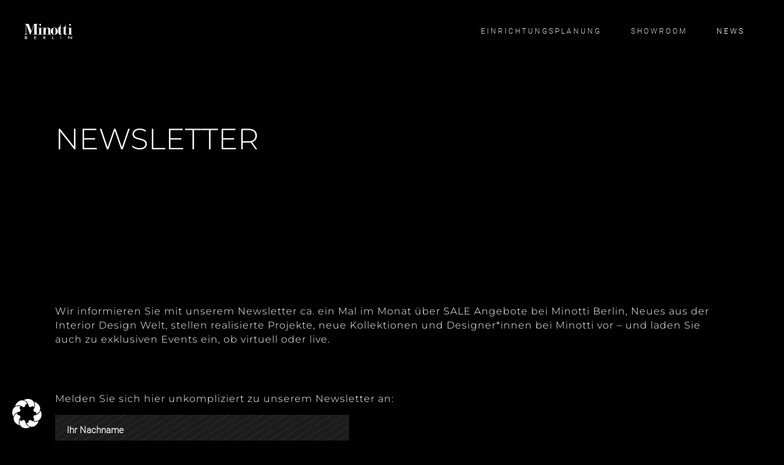

--- FILE ---
content_type: text/css
request_url: https://www.minotti-berlin.de/wp-content/themes/dopodomani/style.css?ver=1.0
body_size: 273
content:
/*
Theme Name:   dopodomani
Description:  Write here a brief description about your child-theme
Author:       netfours
Author URL:   www.netfours.de
Template:     dor
Version:      1.0
License:      GNU General Public License v2 or later
License URI:  http://www.gnu.org/licenses/gpl-2.0.html
Text Domain:  dopodomani
*/

/* Write here your own personal stylesheet */


--- FILE ---
content_type: text/css
request_url: https://www.minotti-berlin.de/wp-content/themes/dor/assets/css/modules-responsive.min.css?ver=6.9
body_size: 39575
content:
@media only screen and (max-width:1024px){body:not(.mkdf-content-is-behind-header):not(.error404) .mkdf-content{margin-top:0!important}}@media only screen and (max-width:1024px){.mkdf-hide-on-tablet{display:none!important}}@media only screen and (max-width:680px){.mkdf-hide-on-mobile{display:none!important}}@media only screen and (max-width:1200px){.mkdf-container-inner,.mkdf-elementor-row-grid-section>.elementor-container,.mkdf-grid,.mkdf-row-grid-section{width:950px}}@media only screen and (max-width:1024px){.mkdf-container-inner,.mkdf-elementor-row-grid-section>.elementor-container,.mkdf-grid,.mkdf-row-grid-section{width:768px}}@media only screen and (max-width:768px){.mkdf-container-inner,.mkdf-elementor-row-grid-section>.elementor-container,.mkdf-grid,.mkdf-row-grid-section{width:600px}}@media only screen and (max-width:680px){.mkdf-container-inner,.mkdf-elementor-row-grid-section>.elementor-container,.mkdf-grid,.mkdf-row-grid-section{width:420px}}@media only screen and (max-width:480px){.mkdf-container-inner,.mkdf-elementor-row-grid-section>.elementor-container,.mkdf-grid,.mkdf-row-grid-section{width:300px}}@media only screen and (max-width:320px){.mkdf-container-inner,.mkdf-elementor-row-grid-section>.elementor-container,.mkdf-grid,.mkdf-row-grid-section{width:90%}}@media only screen and (max-width:1200px){.mkdf-boxed .mkdf-wrapper .mkdf-footer-inner,.mkdf-boxed .mkdf-wrapper .mkdf-wrapper-inner{width:1000px}}@media only screen and (max-width:1024px){.mkdf-boxed .mkdf-wrapper .mkdf-footer-inner,.mkdf-boxed .mkdf-wrapper .mkdf-wrapper-inner{width:818px}}@media only screen and (max-width:768px){.mkdf-boxed .mkdf-wrapper .mkdf-footer-inner,.mkdf-boxed .mkdf-wrapper .mkdf-wrapper-inner{width:650px}}@media only screen and (max-width:680px){.mkdf-boxed .mkdf-wrapper .mkdf-footer-inner,.mkdf-boxed .mkdf-wrapper .mkdf-wrapper-inner{width:470px}}@media only screen and (max-width:480px){.mkdf-boxed .mkdf-wrapper .mkdf-footer-inner,.mkdf-boxed .mkdf-wrapper .mkdf-wrapper-inner{width:350px}}@media only screen and (max-width:320px){.mkdf-boxed .mkdf-wrapper .mkdf-footer-inner,.mkdf-boxed .mkdf-wrapper .mkdf-wrapper-inner{width:92%}}@media only screen and (max-width:1280px){.mkdf-huge-space .mkdf-outer-space{margin:0 -25px}.mkdf-huge-space .mkdf-outer-space .mkdf-item-space{padding:0 25px;margin:0 0 50px}.mkdf-huge-space.mkdf-disable-bottom-space{margin-bottom:-50px}.mkdf-huge-space.mkdf-columns-has-side-space{padding:0 50px}}@media only screen and (max-width:1440px){.mkdf-grid-list.mkdf-six-columns .mkdf-masonry-grid-sizer{width:20%}.mkdf-grid-list.mkdf-six-columns .mkdf-item-space{width:20%}.mkdf-grid-list.mkdf-six-columns .mkdf-item-space.mkdf-masonry-size-large-width,.mkdf-grid-list.mkdf-six-columns .mkdf-item-space.mkdf-masonry-size-large-width-height{width:40%}}@media only screen and (max-width:1440px) and (min-width:1367px){.mkdf-grid-list.mkdf-six-columns .mkdf-item-space:nth-child(5n+1){clear:both}}@media only screen and (max-width:1366px){.mkdf-grid-list.mkdf-five-columns .mkdf-masonry-grid-sizer{width:25%}.mkdf-grid-list.mkdf-five-columns .mkdf-item-space{width:25%}.mkdf-grid-list.mkdf-five-columns .mkdf-item-space.mkdf-masonry-size-large-width,.mkdf-grid-list.mkdf-five-columns .mkdf-item-space.mkdf-masonry-size-large-width-height{width:50%}}@media only screen and (max-width:1366px) and (min-width:1025px){.mkdf-grid-list.mkdf-five-columns .mkdf-item-space:nth-child(4n+1){clear:both}}@media only screen and (max-width:1366px){.mkdf-grid-list.mkdf-six-columns .mkdf-masonry-grid-sizer{width:25%}.mkdf-grid-list.mkdf-six-columns .mkdf-item-space{width:25%}.mkdf-grid-list.mkdf-six-columns .mkdf-item-space.mkdf-masonry-size-large-width,.mkdf-grid-list.mkdf-six-columns .mkdf-item-space.mkdf-masonry-size-large-width-height{width:50%}}@media only screen and (max-width:1366px) and (min-width:1025px){.mkdf-grid-list.mkdf-six-columns .mkdf-item-space:nth-child(4n+1){clear:both}}@media only screen and (max-width:1024px){.mkdf-grid-list.mkdf-four-columns .mkdf-masonry-grid-sizer{width:33.3333333333%}.mkdf-grid-list.mkdf-four-columns .mkdf-item-space{width:33.3333333333%}.mkdf-grid-list.mkdf-four-columns .mkdf-item-space.mkdf-masonry-size-large-width,.mkdf-grid-list.mkdf-four-columns .mkdf-item-space.mkdf-masonry-size-large-width-height{width:66.6666666667%}}@media only screen and (max-width:1024px) and (min-width:769px){.mkdf-grid-list.mkdf-four-columns .mkdf-item-space:nth-child(3n+1){clear:both}}@media only screen and (max-width:1024px){.mkdf-grid-list.mkdf-five-columns .mkdf-masonry-grid-sizer{width:33.3333333333%}.mkdf-grid-list.mkdf-five-columns .mkdf-item-space{width:33.3333333333%}.mkdf-grid-list.mkdf-five-columns .mkdf-item-space.mkdf-masonry-size-large-width,.mkdf-grid-list.mkdf-five-columns .mkdf-item-space.mkdf-masonry-size-large-width-height{width:66.6666666667%}}@media only screen and (max-width:1024px) and (min-width:769px){.mkdf-grid-list.mkdf-five-columns .mkdf-item-space:nth-child(3n+1){clear:both}}@media only screen and (max-width:1024px){.mkdf-grid-list.mkdf-six-columns .mkdf-masonry-grid-sizer{width:33.3333333333%}.mkdf-grid-list.mkdf-six-columns .mkdf-item-space{width:33.3333333333%}.mkdf-grid-list.mkdf-six-columns .mkdf-item-space.mkdf-masonry-size-large-width,.mkdf-grid-list.mkdf-six-columns .mkdf-item-space.mkdf-masonry-size-large-width-height{width:66.6666666667%}}@media only screen and (max-width:1024px) and (min-width:769px){.mkdf-grid-list.mkdf-six-columns .mkdf-item-space:nth-child(3n+1){clear:both}}@media only screen and (max-width:768px){.mkdf-grid-list.mkdf-three-columns .mkdf-masonry-grid-sizer{width:50%}.mkdf-grid-list.mkdf-three-columns .mkdf-item-space{width:50%}.mkdf-grid-list.mkdf-three-columns .mkdf-item-space.mkdf-masonry-size-large-width,.mkdf-grid-list.mkdf-three-columns .mkdf-item-space.mkdf-masonry-size-large-width-height{width:100%}}@media only screen and (max-width:768px) and (min-width:681px){.mkdf-grid-list.mkdf-three-columns .mkdf-item-space:nth-child(2n+1){clear:both}}@media only screen and (max-width:768px){.mkdf-grid-list.mkdf-four-columns .mkdf-masonry-grid-sizer{width:50%}.mkdf-grid-list.mkdf-four-columns .mkdf-item-space{width:50%}.mkdf-grid-list.mkdf-four-columns .mkdf-item-space.mkdf-masonry-size-large-width,.mkdf-grid-list.mkdf-four-columns .mkdf-item-space.mkdf-masonry-size-large-width-height{width:100%}}@media only screen and (max-width:768px) and (min-width:681px){.mkdf-grid-list.mkdf-four-columns .mkdf-item-space:nth-child(2n+1){clear:both}}@media only screen and (max-width:768px){.mkdf-grid-list.mkdf-five-columns .mkdf-masonry-grid-sizer{width:50%}.mkdf-grid-list.mkdf-five-columns .mkdf-item-space{width:50%}.mkdf-grid-list.mkdf-five-columns .mkdf-item-space.mkdf-masonry-size-large-width,.mkdf-grid-list.mkdf-five-columns .mkdf-item-space.mkdf-masonry-size-large-width-height{width:100%}}@media only screen and (max-width:768px) and (min-width:681px){.mkdf-grid-list.mkdf-five-columns .mkdf-item-space:nth-child(2n+1){clear:both}}@media only screen and (max-width:768px){.mkdf-grid-list.mkdf-six-columns .mkdf-masonry-grid-sizer{width:50%}.mkdf-grid-list.mkdf-six-columns .mkdf-item-space{width:50%}.mkdf-grid-list.mkdf-six-columns .mkdf-item-space.mkdf-masonry-size-large-width,.mkdf-grid-list.mkdf-six-columns .mkdf-item-space.mkdf-masonry-size-large-width-height{width:100%}}@media only screen and (max-width:768px) and (min-width:681px){.mkdf-grid-list.mkdf-six-columns .mkdf-item-space:nth-child(2n+1){clear:both}}@media only screen and (max-width:680px){.mkdf-grid-list.mkdf-two-columns .mkdf-masonry-grid-sizer{width:100%}.mkdf-grid-list.mkdf-two-columns .mkdf-item-space{width:100%}.mkdf-grid-list.mkdf-three-columns .mkdf-masonry-grid-sizer{width:100%}.mkdf-grid-list.mkdf-three-columns .mkdf-item-space{width:100%}.mkdf-grid-list.mkdf-four-columns .mkdf-masonry-grid-sizer{width:100%}.mkdf-grid-list.mkdf-four-columns .mkdf-item-space{width:100%}.mkdf-grid-list.mkdf-five-columns .mkdf-masonry-grid-sizer{width:100%}.mkdf-grid-list.mkdf-five-columns .mkdf-item-space{width:100%}.mkdf-grid-list.mkdf-six-columns .mkdf-masonry-grid-sizer{width:100%}.mkdf-grid-list.mkdf-six-columns .mkdf-item-space{width:100%}}@media only screen and (max-width:680px){.mkdf-portfolio-single-holder .mkdf-ps-image-holder.mkdf-ps-gallery-images .mkdf-ps-image{width:100%!important}}@media only screen and (max-width:1024px){.mkdf-portfolio-single-holder .mkdf-ps-info-holder{margin:30px 0 0!important}}@media only screen and (max-width:680px){.mkdf-portfolio-mc-holder .mkdf-mc-categories{margin:0;background-color:transparent;z-index:2;padding:30px 0;background:rgba(28,28,28,.6)}.mkdf-portfolio-mc-holder .mkdf-mc-categories .mkdf-portfolio-mc-category{display:block;position:relative;float:none;width:100%;margin:0;padding:0}.mkdf-portfolio-mc-holder .mkdf-mc-categories .mkdf-portfolio-mc-category:after{display:block;position:absolute;right:25px;top:50%;content:"\f3d3";font-family:Ionicons;font-size:20px;font-weight:100;color:#fff;-webkit-transform:translateY(-50%);-ms-transform:translateY(-50%);transform:translateY(-50%)}.mkdf-portfolio-mc-holder .mkdf-mc-categories .mkdf-portfolio-mc-category .mkdf-portfolio-mc-category-inner{display:block;text-align:left}.mkdf-portfolio-mc-holder .mkdf-mc-categories .mkdf-portfolio-mc-category .mkdf-portfolio-mc-category-inner a{display:block;padding:30px 25px}.mkdf-portfolio-mc-holder .mkdf-pl-inner{display:none}.mkdf-portfolio-mc-holder .mkdf-portfolio-mc-mobile-view{position:absolute;display:block;top:0;left:0;width:100%;height:100%}}@media only screen and (max-width:1440px){.mkdf-portfolio-tabs-slider .mkdf-pts-menu{margin:0 0 130px}}@media only screen and (max-width:1200px){.mkdf-portfolio-tabs-slider .mkdf-pts-menu{margin:0 0 90px}.mkdf-portfolio-tabs-slider .mkdf-pts-menu ul li a{font-size:24px}}@media only screen and (max-width:1024px){.mkdf-portfolio-tabs-slider .mkdf-pts-menu{margin:0 0 60px}.mkdf-portfolio-tabs-slider .mkdf-pts-menu ul li a{font-size:18px}}@media only screen and (max-width:768px){.mkdf-portfolio-tabs-slider{overflow:hidden}}@media only screen and (max-width:680px){.mkdf-portfolio-tabs-slider .mkdf-pts-menu{margin:0 0 40px}.mkdf-portfolio-tabs-slider .mkdf-pts-menu.mkdf-columns-4 ul li{width:50%;margin:0 0 25px}.mkdf-portfolio-tabs-slider .mkdf-pts-menu.mkdf-columns-5 ul li{width:50%;margin:0 0 25px}.mkdf-portfolio-tabs-slider .mkdf-pts-menu ul li a{font-size:16px}}@media only screen and (max-width:480px){.mkdf-portfolio-vertical-loop-holder .mkdf-pvl-navigation-holder{height:34px}.mkdf-portfolio-vertical-loop-holder article .mkdf-pvli-content-holder .mkdf-pvli-image-holder .mkdf-pvli-image-inner .mkdf-pvli-image-title .mkdf-pvli-image-title-inner .mkdf-pvli-title{font-size:48px}.mkdf-portfolio-vertical-loop-holder article.next-item .mkdf-pvli-content-holder .mkdf-pvli-background-text{font-size:140px}}@media only screen and (max-width:680px){.mkdf-testimonials-holder.mkdf-testimonials-standard .mkdf-testimonials .owl-nav{display:none}.mkdf-testimonials-holder.mkdf-testimonials-standard .mkdf-testimonials .mkdf-testimonial-content{display:block}.mkdf-testimonials-holder.mkdf-testimonials-standard .mkdf-testimonials .mkdf-testimonial-content .mkdf-testimonial-image{width:100%;right:0}.mkdf-testimonials-holder.mkdf-testimonials-standard .mkdf-testimonials .mkdf-testimonial-content .mkdf-testimonial-text-holder{left:0}.mkdf-testimonials-holder.mkdf-testimonials-standard .mkdf-testimonials .mkdf-testimonial-content .mkdf-testimonial-text-holder .mkdf-testemonials-slash{display:none}}@media only screen and (max-width:480px){.mkdf-testimonials-holder.mkdf-testimonials-standard .mkdf-testimonials{padding:0}}@media only screen and (max-width:1024px){#mkdf-animated-switch-slider .mkdf-content-holder .mkdf-item-text-holder{display:block}#mkdf-animated-switch-slider .mkdf-content-holder .mkdf-item-text-holder .mkdf-item-text-holder-inner{position:absolute;padding:5% 12%;bottom:0}#mkdf-animated-switch-slider .mkdf-content-holder .mkdf-item-title{font-size:5vw;font-size:6vmin}}@media only screen and (max-width:768px){#mkdf-animated-switch-slider .mkdf-content-holder .mkdf-item-text-holder .mkdf-item-text-holder-inner{padding:15% 12%}}@media only screen and (max-width:680px){#mkdf-animated-switch-slider .mkdf-content-holder .mkdf-text-bottom{display:none}}@media only screen and (max-width:1024px){.mkdf-btn.mkdf-btn-huge,.mkdf-btn.mkdf-btn-large{padding:15px 43px}}@media only screen and (max-width:1200px){.mkdf-countdown .countdown-row .countdown-section .countdown-amount{font-size:60px}}@media only screen and (max-width:768px){.mkdf-countdown .countdown-row.countdown-show4 .countdown-section,.mkdf-countdown .countdown-row.countdown-show5 .countdown-section,.mkdf-countdown .countdown-row.countdown-show6 .countdown-section{width:33.3333333333%}.mkdf-countdown .countdown-row .countdown-section .countdown-amount{font-size:50px}}@media only screen and (max-width:680px){.mkdf-countdown .countdown-row .countdown-section .countdown-amount{font-size:40px}}@media only screen and (max-width:768px){.mkdf-custom-font-holder.mkdf-disable-title-break br{display:none}}@media only screen and (max-width:1366px){.mkdf-elements-holder.mkdf-responsive-mode-1366.mkdf-two-columns .mkdf-eh-item{width:100%;height:auto;display:inline-block}.mkdf-elements-holder.mkdf-responsive-mode-1366.mkdf-three-columns .mkdf-eh-item{width:100%;height:auto;display:inline-block}.mkdf-elements-holder.mkdf-responsive-mode-1366.mkdf-four-columns .mkdf-eh-item{width:100%;height:auto;display:inline-block}.mkdf-elements-holder.mkdf-responsive-mode-1366.mkdf-five-columns .mkdf-eh-item{width:100%;height:auto;display:inline-block}.mkdf-elements-holder.mkdf-responsive-mode-1366.mkdf-six-columns .mkdf-eh-item{width:100%;height:auto;display:inline-block}.mkdf-elements-holder.mkdf-responsive-mode-1366.mkdf-one-column-alignment-left .mkdf-eh-item .mkdf-eh-item-content{text-align:left}.mkdf-elements-holder.mkdf-responsive-mode-1366.mkdf-one-column-alignment-right .mkdf-eh-item .mkdf-eh-item-content{text-align:right}.mkdf-elements-holder.mkdf-responsive-mode-1366.mkdf-one-column-alignment-center .mkdf-eh-item .mkdf-eh-item-content{text-align:center}}@media only screen and (max-width:1024px){.mkdf-elements-holder.mkdf-responsive-mode-1024.mkdf-two-columns .mkdf-eh-item{width:100%;height:auto;display:inline-block}.mkdf-elements-holder.mkdf-responsive-mode-1024.mkdf-three-columns .mkdf-eh-item{width:100%;height:auto;display:inline-block}.mkdf-elements-holder.mkdf-responsive-mode-1024.mkdf-four-columns .mkdf-eh-item{width:100%;height:auto;display:inline-block}.mkdf-elements-holder.mkdf-responsive-mode-1024.mkdf-five-columns .mkdf-eh-item{width:100%;height:auto;display:inline-block}.mkdf-elements-holder.mkdf-responsive-mode-1024.mkdf-six-columns .mkdf-eh-item{width:100%;height:auto;display:inline-block}.mkdf-elements-holder.mkdf-responsive-mode-1024.mkdf-one-column-alignment-left .mkdf-eh-item .mkdf-eh-item-content{text-align:left}.mkdf-elements-holder.mkdf-responsive-mode-1024.mkdf-one-column-alignment-right .mkdf-eh-item .mkdf-eh-item-content{text-align:right}.mkdf-elements-holder.mkdf-responsive-mode-1024.mkdf-one-column-alignment-center .mkdf-eh-item .mkdf-eh-item-content{text-align:center}}@media only screen and (max-width:768px){.mkdf-elements-holder.mkdf-responsive-mode-768.mkdf-two-columns .mkdf-eh-item{width:100%;height:auto;display:inline-block}.mkdf-elements-holder.mkdf-responsive-mode-768.mkdf-three-columns .mkdf-eh-item{width:100%;height:auto;display:inline-block}.mkdf-elements-holder.mkdf-responsive-mode-768.mkdf-four-columns .mkdf-eh-item{width:100%;height:auto;display:inline-block}.mkdf-elements-holder.mkdf-responsive-mode-768.mkdf-five-columns .mkdf-eh-item{width:100%;height:auto;display:inline-block}.mkdf-elements-holder.mkdf-responsive-mode-768.mkdf-six-columns .mkdf-eh-item{width:100%;height:auto;display:inline-block}.mkdf-elements-holder.mkdf-responsive-mode-768.mkdf-one-column-alignment-left .mkdf-eh-item .mkdf-eh-item-content{text-align:left}.mkdf-elements-holder.mkdf-responsive-mode-768.mkdf-one-column-alignment-right .mkdf-eh-item .mkdf-eh-item-content{text-align:right}.mkdf-elements-holder.mkdf-responsive-mode-768.mkdf-one-column-alignment-center .mkdf-eh-item .mkdf-eh-item-content{text-align:center}}@media only screen and (max-width:680px){.mkdf-elements-holder.mkdf-responsive-mode-680.mkdf-two-columns .mkdf-eh-item{width:100%;height:auto;display:inline-block}.mkdf-elements-holder.mkdf-responsive-mode-680.mkdf-three-columns .mkdf-eh-item{width:100%;height:auto;display:inline-block}.mkdf-elements-holder.mkdf-responsive-mode-680.mkdf-four-columns .mkdf-eh-item{width:100%;height:auto;display:inline-block}.mkdf-elements-holder.mkdf-responsive-mode-680.mkdf-five-columns .mkdf-eh-item{width:100%;height:auto;display:inline-block}.mkdf-elements-holder.mkdf-responsive-mode-680.mkdf-six-columns .mkdf-eh-item{width:100%;height:auto;display:inline-block}.mkdf-elements-holder.mkdf-responsive-mode-680.mkdf-one-column-alignment-left .mkdf-eh-item .mkdf-eh-item-content{text-align:left}.mkdf-elements-holder.mkdf-responsive-mode-680.mkdf-one-column-alignment-right .mkdf-eh-item .mkdf-eh-item-content{text-align:right}.mkdf-elements-holder.mkdf-responsive-mode-680.mkdf-one-column-alignment-center .mkdf-eh-item .mkdf-eh-item-content{text-align:center}}@media only screen and (max-width:480px){.mkdf-elements-holder.mkdf-responsive-mode-480.mkdf-two-columns .mkdf-eh-item{width:100%;height:auto;display:inline-block}.mkdf-elements-holder.mkdf-responsive-mode-480.mkdf-three-columns .mkdf-eh-item{width:100%;height:auto;display:inline-block}.mkdf-elements-holder.mkdf-responsive-mode-480.mkdf-four-columns .mkdf-eh-item{width:100%;height:auto;display:inline-block}.mkdf-elements-holder.mkdf-responsive-mode-480.mkdf-five-columns .mkdf-eh-item{width:100%;height:auto;display:inline-block}.mkdf-elements-holder.mkdf-responsive-mode-480.mkdf-six-columns .mkdf-eh-item{width:100%;height:auto;display:inline-block}.mkdf-elements-holder.mkdf-responsive-mode-480.mkdf-one-column-alignment-left .mkdf-eh-item .mkdf-eh-item-content{text-align:left}.mkdf-elements-holder.mkdf-responsive-mode-480.mkdf-one-column-alignment-right .mkdf-eh-item .mkdf-eh-item-content{text-align:right}.mkdf-elements-holder.mkdf-responsive-mode-480.mkdf-one-column-alignment-center .mkdf-eh-item .mkdf-eh-item-content{text-align:center}.mkdf-elements-holder .mkdf-eh-item-content{padding:0 10px}}@media only screen and (max-width:1024px){.mkdf-google-map-overlay{display:block}}@media only screen and (max-width:768px){.mkdf-hiding-images .mkdf-hi-main-image{width:50%}}@media only screen and (max-width:680px){.mkdf-hiding-images .mkdf-hi-main-image{width:65%}.mkdf-hiding-images .mkdf-hi-other-image img{-webkit-box-shadow:0 6px 6px rgba(0,0,0,.15);box-shadow:0 6px 6px rgba(0,0,0,.15)}.mkdf-hiding-images .mkdf-hi-other-image>a:hover img{-webkit-box-shadow:0 8px 8px rgba(0,0,0,.25);box-shadow:0 8px 8px rgba(0,0,0,.25)}.mkdf-hiding-images .mkdf-hi-other-image:nth-child(odd){top:15%}.mkdf-hiding-images .mkdf-hi-other-image:nth-child(even){bottom:30%}}@media only screen and (max-width:1366px){.mkdf-layout-holder .mkdf-lh-content{padding:38px 56px 47px}}@media only screen and (max-width:1024px){.mkdf-layout-holder{display:block}.mkdf-layout-holder .mkdf-lh-content,.mkdf-layout-holder .mkdf-lh-image,.mkdf-layout-holder .mkdf-lh-slider-images{width:100%;margin:0!important}.mkdf-layout-holder .mkdf-lh-image{background-image:none!important}.mkdf-layout-holder .mkdf-lh-image img{display:block!important}.mkdf-layout-holder .mkdf-lh-content{padding:40px 50px 50px}.mkdf-layout-holder.mkdf-slider-type.mkdf-pag-enabled .mkdf-lh-content{padding-top:50px}}@media only screen and (max-width:680px){.mkdf-layout-holder .mkdf-lh-content{padding:20px 30px 30px}}@media only screen and (max-width:480px){.mkdf-layout-holder.mkdf-slider-type.mkdf-pag-enabled .mkdf-lh-content{padding-top:30px}.mkdf-layout-holder.mkdf-slider-type .owl-dots{display:none}.mkdf-layout-holder .mkdf-lh-content{padding:30px 30px 40px}}@media only screen and (max-width:1024px){.mkdf-parallax-holder .mkdf-parallax-item{background-attachment:initial}.mkdf-parallax-holder .mkdf-parallax-item .mkdf-parallax-text .mkdf-parallax-subtitle{font-size:24px}.mkdf-parallax-holder .mkdf-parallax-item .mkdf-parallax-text .mkdf-parallax-title{font-size:45px}.mkdf-parallax-holder .mkdf-parallax-item .mkdf-parallax-text .mkdf-parallax-description{font-size:15px;line-height:25px}.mkdf-parallax-holder .mkdf-parallax-item .mkdf-parallax-text .mkdf-parallax-button{margin:20px 0 0 0}}@media only screen and (max-width:768px){.mkdf-parallax-holder .mkdf-parallax-item{background-image:none!important;height:auto!important}.mkdf-parallax-holder .mkdf-parallax-item .mkdf-parallax-inner{width:100%;padding:70px 0}.mkdf-parallax-holder .mkdf-parallax-item .mkdf-featured-image{margin:0 0 50px 0;taxt-align:center;display:inline-block;width:100%;text-align:center}.mkdf-parallax-holder .mkdf-parallax-item .mkdf-featured-image img{max-width:100%}.mkdf-parallax-holder .mkdf-parallax-item .mkdf-parallax-text .mkdf-parallax-subtitle{font-size:20px}.mkdf-parallax-holder .mkdf-parallax-item .mkdf-parallax-text .mkdf-parallax-title{font-size:30px}.mkdf-parallax-holder .mkdf-parallax-item .mkdf-parallax-text .mkdf-parallax-description{font-size:14px;line-height:25px;padding-right:0}}@media only screen and (max-width:1366px){.mkdf-process-holder.mkdf-responsive-1366 .mkdf-process-inner{position:relative;display:inline-block;width:100%;vertical-align:middle;padding:0 78px;margin:0;-webkit-box-sizing:border-box;box-sizing:border-box}.mkdf-process-holder.mkdf-responsive-1366 .mkdf-process-item{width:100%;float:none;padding:0}.mkdf-process-holder.mkdf-responsive-1366 .mkdf-process-item .mkdf-process-mark{display:none}.mkdf-process-holder.mkdf-responsive-1366 .mkdf-pi-text br{display:none}}@media only screen and (max-width:1024px){.mkdf-process-holder.mkdf-responsive-1024 .mkdf-process-inner{position:relative;display:inline-block;width:100%;vertical-align:middle;padding:0 78px;margin:0;-webkit-box-sizing:border-box;box-sizing:border-box}.mkdf-process-holder.mkdf-responsive-1024 .mkdf-process-item{width:100%;float:none;padding:0}.mkdf-process-holder.mkdf-responsive-1024 .mkdf-process-item .mkdf-process-mark{display:none}.mkdf-process-holder.mkdf-responsive-1024 .mkdf-pi-text br{display:none}.mkdf-process-holder .mkdf-pi-content{margin:26px 0 40px}}@media only screen and (max-width:768px){.mkdf-process-holder.mkdf-responsive-768 .mkdf-process-inner{position:relative;display:inline-block;width:100%;vertical-align:middle;padding:0 78px;margin:0;-webkit-box-sizing:border-box;box-sizing:border-box}.mkdf-process-holder.mkdf-responsive-768 .mkdf-process-item{width:100%;float:none;padding:0}.mkdf-process-holder.mkdf-responsive-768 .mkdf-process-item .mkdf-process-mark{display:none}.mkdf-process-holder.mkdf-responsive-768 .mkdf-pi-text br{display:none}}@media only screen and (max-width:680px){.mkdf-process-holder.mkdf-responsive-1024 .mkdf-process-inner,.mkdf-process-holder.mkdf-responsive-1366 .mkdf-process-inner,.mkdf-process-holder.mkdf-responsive-680 .mkdf-process-inner,.mkdf-process-holder.mkdf-responsive-768 .mkdf-process-inner{position:relative;display:inline-block;width:100%;vertical-align:middle;padding:0 55px;margin:0;-webkit-box-sizing:border-box;box-sizing:border-box}.mkdf-process-holder.mkdf-responsive-1024 .mkdf-process-item,.mkdf-process-holder.mkdf-responsive-1366 .mkdf-process-item,.mkdf-process-holder.mkdf-responsive-680 .mkdf-process-item,.mkdf-process-holder.mkdf-responsive-768 .mkdf-process-item{width:100%;float:none;padding:0}.mkdf-process-holder.mkdf-responsive-1024 .mkdf-process-item .mkdf-process-mark,.mkdf-process-holder.mkdf-responsive-1366 .mkdf-process-item .mkdf-process-mark,.mkdf-process-holder.mkdf-responsive-680 .mkdf-process-item .mkdf-process-mark,.mkdf-process-holder.mkdf-responsive-768 .mkdf-process-item .mkdf-process-mark{display:none}.mkdf-process-holder.mkdf-responsive-1024 .mkdf-pi-text br,.mkdf-process-holder.mkdf-responsive-1366 .mkdf-pi-text br,.mkdf-process-holder.mkdf-responsive-680 .mkdf-pi-text br,.mkdf-process-holder.mkdf-responsive-768 .mkdf-pi-text br{display:none}}@media only screen and (max-width:480px){.mkdf-process-holder.mkdf-responsive-1024 .mkdf-process-inner,.mkdf-process-holder.mkdf-responsive-1366 .mkdf-process-inner,.mkdf-process-holder.mkdf-responsive-480 .mkdf-process-inner,.mkdf-process-holder.mkdf-responsive-680 .mkdf-process-inner,.mkdf-process-holder.mkdf-responsive-768 .mkdf-process-inner{position:relative;display:inline-block;width:100%;vertical-align:middle;padding:0 33px;margin:0;-webkit-box-sizing:border-box;box-sizing:border-box}.mkdf-process-holder.mkdf-responsive-1024 .mkdf-process-item,.mkdf-process-holder.mkdf-responsive-1366 .mkdf-process-item,.mkdf-process-holder.mkdf-responsive-480 .mkdf-process-item,.mkdf-process-holder.mkdf-responsive-680 .mkdf-process-item,.mkdf-process-holder.mkdf-responsive-768 .mkdf-process-item{width:100%;float:none;padding:0}.mkdf-process-holder.mkdf-responsive-1024 .mkdf-process-item .mkdf-process-mark,.mkdf-process-holder.mkdf-responsive-1366 .mkdf-process-item .mkdf-process-mark,.mkdf-process-holder.mkdf-responsive-480 .mkdf-process-item .mkdf-process-mark,.mkdf-process-holder.mkdf-responsive-680 .mkdf-process-item .mkdf-process-mark,.mkdf-process-holder.mkdf-responsive-768 .mkdf-process-item .mkdf-process-mark{display:none}.mkdf-process-holder.mkdf-responsive-1024 .mkdf-pi-text br,.mkdf-process-holder.mkdf-responsive-1366 .mkdf-pi-text br,.mkdf-process-holder.mkdf-responsive-480 .mkdf-pi-text br,.mkdf-process-holder.mkdf-responsive-680 .mkdf-pi-text br,.mkdf-process-holder.mkdf-responsive-768 .mkdf-pi-text br{display:none}}@media only screen and (max-width:320px){.mkdf-process-holder.mkdf-responsive-1024 .mkdf-process-inner,.mkdf-process-holder.mkdf-responsive-1366 .mkdf-process-inner,.mkdf-process-holder.mkdf-responsive-480 .mkdf-process-inner,.mkdf-process-holder.mkdf-responsive-680 .mkdf-process-inner,.mkdf-process-holder.mkdf-responsive-768 .mkdf-process-inner{position:relative;display:inline-block;width:100%;vertical-align:middle;padding:0;margin:0;-webkit-box-sizing:border-box;box-sizing:border-box}.mkdf-process-holder.mkdf-responsive-1024 .mkdf-process-item,.mkdf-process-holder.mkdf-responsive-1366 .mkdf-process-item,.mkdf-process-holder.mkdf-responsive-480 .mkdf-process-item,.mkdf-process-holder.mkdf-responsive-680 .mkdf-process-item,.mkdf-process-holder.mkdf-responsive-768 .mkdf-process-item{width:100%;float:none;padding:0}.mkdf-process-holder.mkdf-responsive-1024 .mkdf-pi-text br,.mkdf-process-holder.mkdf-responsive-1366 .mkdf-pi-text br,.mkdf-process-holder.mkdf-responsive-480 .mkdf-pi-text br,.mkdf-process-holder.mkdf-responsive-680 .mkdf-pi-text br,.mkdf-process-holder.mkdf-responsive-768 .mkdf-pi-text br{display:none}}@media only screen and (max-width:768px){.mkdf-section-title-holder{padding:0!important}.mkdf-section-title-holder.mkdf-st-disable-title-break .mkdf-st-title br{display:none}}@media only screen and (max-width:1366 px){.mkdf-ss-holder.mkdf-ss-break-1366.mkdf-ss-image-right .mkdf-ss-image{position:relative;left:0}.mkdf-ss-holder.mkdf-ss-break-1366 .mkdf-ss-content{left:0;width:100%;padding:25px}.mkdf-ss-holder.mkdf-ss-break-1366 .mkdf-ss-image{position:relative;width:100%;background-image:none!important}.mkdf-ss-holder.mkdf-ss-break-1366 .mkdf-ss-image img{display:block}}@media only screen and (max-width:1024 px){.mkdf-ss-holder.mkdf-ss-break-1024.mkdf-ss-image-right .mkdf-ss-image{position:relative;left:0}.mkdf-ss-holder.mkdf-ss-break-1024 .mkdf-ss-content{left:0;width:100%;padding:25px}.mkdf-ss-holder.mkdf-ss-break-1024 .mkdf-ss-image{position:relative;width:100%;background-image:none!important}.mkdf-ss-holder.mkdf-ss-break-1024 .mkdf-ss-image img{display:block}}@media only screen and (max-width:768 px){.mkdf-ss-holder.mkdf-ss-break-768.mkdf-ss-image-right .mkdf-ss-image{position:relative;left:0}.mkdf-ss-holder.mkdf-ss-break-768 .mkdf-ss-content{left:0;width:100%;padding:25px}.mkdf-ss-holder.mkdf-ss-break-768 .mkdf-ss-image{position:relative;width:100%;background-image:none!important}.mkdf-ss-holder.mkdf-ss-break-768 .mkdf-ss-image img{display:block}}@media only screen and (max-width:680 px){.mkdf-ss-holder.mkdf-ss-break-680.mkdf-ss-image-right .mkdf-ss-image{position:relative;left:0}.mkdf-ss-holder.mkdf-ss-break-680 .mkdf-ss-content{left:0;width:100%;padding:25px}.mkdf-ss-holder.mkdf-ss-break-680 .mkdf-ss-image{position:relative;width:100%;background-image:none!important}.mkdf-ss-holder.mkdf-ss-break-680 .mkdf-ss-image img{display:block}}@media only screen and (max-width:480 px){.mkdf-ss-holder.mkdf-ss-break-480.mkdf-ss-image-right .mkdf-ss-image{position:relative;left:0}.mkdf-ss-holder.mkdf-ss-break-480 .mkdf-ss-content{left:0;width:100%;padding:25px}.mkdf-ss-holder.mkdf-ss-break-480 .mkdf-ss-image{position:relative;width:100%;background-image:none!important}.mkdf-ss-holder.mkdf-ss-break-480 .mkdf-ss-image img{display:block}}@media only screen and (max-width:1366px){.mkdf-tabs.mkdf-tabs-standard .mkdf-tabs-nav li a{padding:12px 18px}}@media only screen and (max-width:1024px){.mkdf-tabs.mkdf-tabs-standard .mkdf-tabs-nav li a{padding:10px 21px}.mkdf-tabs.mkdf-tabs-simple .mkdf-tabs-nav li{margin:0 26px 0 0}}@media only screen and (max-width:680px){.mkdf-tabs.mkdf-tabs-standard .mkdf-tabs-nav li{display:block;float:none}.mkdf-tabs.mkdf-tabs-standard .mkdf-tabs-nav li a{width:100%;padding:10px 0}.mkdf-tabs.mkdf-tabs-simple .mkdf-tabs-nav{padding:0 0 20px}.mkdf-tabs.mkdf-tabs-simple .mkdf-tabs-nav li{display:block;float:none;margin:0 0 20px}.mkdf-tabs.mkdf-tabs-simple .mkdf-tabs-nav li a{padding:0;width:100%}}@media only screen and (max-width:1024px){body.mkdf-vss-initialized{overflow-y:visible!important;height:auto!important}#multiscroll-nav,.mkdf-vertical-split-slider{display:none}.mkdf-vss-responsive{display:block}}@media only screen and (max-width:768px){.mkdf-related-posts-holder .mkdf-related-post{width:50%!important}}@media only screen and (max-width:480px){.mkdf-related-posts-holder .mkdf-related-post{width:100%!important}}@media only screen and (max-width:1024px){.mkdf-blog-slider-holder.mkdf-bs-carousel-centered .active.center .mkdf-item-text-wrapper{opacity:1}}@media only screen and (max-width:1024px) and (min-width:681px){.mkdf-page-footer .mkdf-column-content.mkdf-grid-col-3{width:50%;float:left}.mkdf-page-footer .mkdf-column-content.mkdf-grid-col-3:nth-child(2n+1){clear:both}.mkdf-page-footer .mkdf-column-content.mkdf-grid-col-3:nth-child(3),.mkdf-page-footer .mkdf-column-content.mkdf-grid-col-3:nth-child(4){margin-top:30px}.mkdf-page-footer .mkdf-column-content.mkdf-grid-col-4{width:50%;float:left}.mkdf-page-footer .mkdf-column-content.mkdf-grid-col-4:nth-child(2n+1){clear:both}.mkdf-page-footer .mkdf-column-content.mkdf-grid-col-4:nth-child(3){margin-top:40px}}@media only screen and (max-width:1024px) and (min-width:681px){.mkdf-page-footer .mkdf-footer-bottom-holder .mkdf-footer-bottom-inner .mkdf-grid-col-6{width:50%;float:left}.mkdf-page-footer .mkdf-footer-bottom-holder .mkdf-footer-bottom-inner .mkdf-grid-col-6:nth-child(2n+1){clear:both}.mkdf-page-footer .mkdf-footer-bottom-holder .mkdf-footer-bottom-inner .mkdf-grid-col-4{width:33.3333333333%;float:left}.mkdf-page-footer .mkdf-footer-bottom-holder .mkdf-footer-bottom-inner .mkdf-grid-col-4:nth-child(3n+1){clear:both}}@media only screen and (max-width:1024px){.mkdf-page-footer .widget.mkdf-contact-form-7-widget{padding-bottom:17px}}@media only screen and (max-width:680px){.mkdf-page-footer .mkdf-column-content:not(:first-child){margin-top:40px}.mkdf-page-footer .mkdf-footer-bottom-holder .mkdf-footer-bottom-inner .mkdf-grid-col-4:not(:first-child),.mkdf-page-footer .mkdf-footer-bottom-holder .mkdf-footer-bottom-inner .mkdf-grid-col-6:not(:first-child){margin-top:10px}.mkdf-page-footer .mkdf-footer-bottom-holder .mkdf-footer-bottom-inner .mkdf-grid-col-4:nth-child(2),.mkdf-page-footer .mkdf-footer-bottom-holder .mkdf-footer-bottom-inner .mkdf-grid-col-4:nth-child(3),.mkdf-page-footer .mkdf-footer-bottom-holder .mkdf-footer-bottom-inner .mkdf-grid-col-6:nth-child(2){text-align:left}}@media only screen and (max-width:1024px){.mkdf-page-header{display:none}}@media only screen and (max-width:1200px){.mkdf-boxed .mkdf-page-header .mkdf-fixed-wrapper.fixed{width:1000px}}@media only screen and (min-width:1025px){.error404.mkdf-header-vertical-closed .mkdf-content{margin:0!important}}@media only screen and (max-width:1024px){.mkdf-header-vertical-closed .mkdf-vertical-area-bottom-logo,.mkdf-header-vertical-closed .mkdf-vertical-menu-area{display:none}.mkdf-header-vertical-closed .mkdf-content,.mkdf-header-vertical-closed footer{padding-left:0}}@media only screen and (min-width:1025px){.error404.mkdf-header-vertical .mkdf-content{margin:0!important}}@media only screen and (max-width:1024px){.mkdf-header-vertical .mkdf-vertical-menu-area{display:none}.mkdf-header-vertical .mkdf-content,.mkdf-header-vertical footer{padding-left:0}}@media only screen and (max-width:1440px){.mkdf-header-vertical .mkdf-container-inner,.mkdf-header-vertical .mkdf-elementor-row-grid-section>.elementor-container,.mkdf-header-vertical .mkdf-grid,.mkdf-header-vertical .mkdf-row-grid-section{width:950px}}@media only screen and (max-width:1200px){.mkdf-header-vertical .mkdf-container-inner,.mkdf-header-vertical .mkdf-elementor-row-grid-section>.elementor-container,.mkdf-header-vertical .mkdf-grid,.mkdf-header-vertical .mkdf-row-grid-section{width:768px}}@media only screen and (max-width:1024px){.mkdf-header-vertical .mkdf-container-inner,.mkdf-header-vertical .mkdf-elementor-row-grid-section>.elementor-container,.mkdf-header-vertical .mkdf-grid,.mkdf-header-vertical .mkdf-row-grid-section{width:768px}}@media only screen and (max-width:768px){.mkdf-header-vertical .mkdf-container-inner,.mkdf-header-vertical .mkdf-elementor-row-grid-section>.elementor-container,.mkdf-header-vertical .mkdf-grid,.mkdf-header-vertical .mkdf-row-grid-section{width:600px}}@media only screen and (max-width:680px){.mkdf-header-vertical .mkdf-container-inner,.mkdf-header-vertical .mkdf-elementor-row-grid-section>.elementor-container,.mkdf-header-vertical .mkdf-grid,.mkdf-header-vertical .mkdf-row-grid-section{width:420px}}@media only screen and (max-width:480px){.mkdf-header-vertical .mkdf-container-inner,.mkdf-header-vertical .mkdf-elementor-row-grid-section>.elementor-container,.mkdf-header-vertical .mkdf-grid,.mkdf-header-vertical .mkdf-row-grid-section{width:300px}}@media only screen and (max-width:320px){.mkdf-header-vertical .mkdf-container-inner,.mkdf-header-vertical .mkdf-elementor-row-grid-section>.elementor-container,.mkdf-header-vertical .mkdf-grid,.mkdf-header-vertical .mkdf-row-grid-section{width:90%}}@media only screen and (max-width:1024px){.mkdf-mobile-header{display:block}.mkdf-mobile-header .mkdf-mobile-nav .mkdf-grid>ul>li:first-child>a{margin-top:17px}.mkdf-mobile-header .mkdf-mobile-nav .mkdf-grid>ul>li:last-child>a{margin-bottom:15px}.mkdf-mobile-header .mkdf-mobile-nav .mobile_arrow{padding:9px 0 13px 0}}@media only screen and (max-width:768px){.mkdf-paspartu-enabled .mkdf-mobile-header .mkdf-grid{width:90%}}@media only screen and (max-width:1200px){.mkdf-boxed .mkdf-page-header .mkdf-sticky-header{width:1000px}}@media only screen and (max-width:1024px){.mkdf-boxed.mkdf-sticky-up-mobile-header .mobile-header-appear .mkdf-mobile-header-inner{width:818px;left:auto}}@media only screen and (max-width:768px){.mkdf-boxed.mkdf-sticky-up-mobile-header .mobile-header-appear .mkdf-mobile-header-inner{width:650px}}@media only screen and (max-width:680px){.mkdf-boxed.mkdf-sticky-up-mobile-header .mobile-header-appear .mkdf-mobile-header-inner{width:470px}}@media only screen and (max-width:480px){.mkdf-boxed.mkdf-sticky-up-mobile-header .mobile-header-appear .mkdf-mobile-header-inner{width:350px}}@media only screen and (max-width:320px){.mkdf-boxed.mkdf-sticky-up-mobile-header .mobile-header-appear .mkdf-mobile-header-inner{width:92%}}@media only screen and (max-width:1024px){.mkdf-top-bar{display:none}}@media only screen and (max-width:1024px){.mkdf-search-page-holder article .mkdf-post-image{width:80px}.mkdf-search-page-holder article .mkdf-post-title-area{padding:0 0 0 105px;min-height:80px}}@media only screen and (max-width:680px){.mkdf-search-page-holder article .mkdf-post-image{width:60px}.mkdf-search-page-holder article .mkdf-post-title-area{padding:0 0 0 80px;min-height:60px}}@media only screen and (max-width:1280px){.mkdf-fullscreen-with-sidebar-search-holder .mkdf-fullscreen-search-cell{padding:50px 0 0}.mkdf-fullscreen-with-sidebar-search-holder .mkdf-fullscreen-sidebar{margin:20px 0 0}.mkdf-fullscreen-with-sidebar-search-holder .mkdf-search-field{font-size:70px}.mkdf-fullscreen-with-sidebar-search-holder .mkdf-search-submit{font-size:40px}}@media only screen and (max-width:1024px){.mkdf-fullscreen-with-sidebar-search-holder .mkdf-form-holder-inner{width:75%}}@media only screen and (max-width:768px){.mkdf-fullscreen-with-sidebar-search-holder .mkdf-field-holder .mkdf-search-field{font-size:25px}.mkdf-fullscreen-with-sidebar-search-holder .mkdf-search-submit{font-size:25px;bottom:25px!important}}@media only screen and (max-width:480px){.mkdf-fullscreen-with-sidebar-search-holder .mkdf-form-holder-inner{width:80%}}@media only screen and (max-width:1024px){.mkdf-fullscreen-search-holder .mkdf-form-holder-inner{width:80%}}@media only screen and (max-width:1280px){.mkdf-subscribe-popup-holder .mkdf-sp-inner{width:63%}}@media only screen and (max-width:1024px){.mkdf-subscribe-popup-holder .mkdf-sp-inner{width:75%}}@media only screen and (max-width:768px){.mkdf-subscribe-popup-holder .mkdf-sp-inner{width:90%}}@media only screen and (max-width:680px){.mkdf-subscribe-popup-holder .mkdf-sp-inner{min-height:450px}}@media only screen and (max-width:680px){.mkdf-subscribe-popup-holder .mkdf-sp-content-container{width:100%;padding:0 40px}.mkdf-subscribe-popup-holder .mkdf-sp-background{display:none}}@media only screen and (max-width:1024px){.mkdf-title-holder.mkdf-has-bg-image{min-height:150px;max-height:300px}@supports not (-webkit-overflow-scrolling:touch){.mkdf-title-holder.mkdf-has-bg-image.mkdf-bg-touch-cover{background-size:cover}}.mkdf-title-holder.mkdf-has-bg-image:not(.mkdf-bg-responsive-disabled):not(.mkdf-bg-parallax){height:auto!important;background-image:none!important}.mkdf-title-holder.mkdf-has-bg-image:not(.mkdf-bg-responsive-disabled):not(.mkdf-bg-parallax) .mkdf-title-image{display:block}.mkdf-title-holder.mkdf-has-bg-image .mkdf-title-wrapper{position:absolute;top:50%;left:0;height:100%!important;-webkit-transform:translateY(-50%);-ms-transform:translateY(-50%);transform:translateY(-50%)}.mkdf-title-holder.mkdf-title-va-header-bottom:not(.mkdf-bg-responsive-disabled):not(.mkdf-bg-parallax){height:auto!important}.mkdf-title-holder.mkdf-title-va-header-bottom .mkdf-title-wrapper{padding-top:0!important}}@media only screen and (max-width:1024px){.mkdf-title-holder.mkdf-centered-type .mkdf-page-subtitle{padding:0!important}}@media only screen and (max-width:1024px){.mkdf-title-holder.mkdf-standard-with-breadcrumbs-type .mkdf-breadcrumbs-info,.mkdf-title-holder.mkdf-standard-with-breadcrumbs-type .mkdf-title-info{display:block;width:100%}.mkdf-title-holder.mkdf-standard-with-breadcrumbs-type .mkdf-breadcrumbs-info{margin:10px 0 0;text-align:initial;white-space:inherit}}

--- FILE ---
content_type: text/javascript
request_url: https://www.minotti-berlin.de/wp-content/themes/dor/assets/js/modules.min.js?ver=6.9
body_size: 120817
content:
(a=>{function e(){mkdf.scroll=a(window).scrollTop();var e=/Chrome/.test(navigator.userAgent)&&/Google Inc/.test(navigator.vendor),d=/Safari/.test(navigator.userAgent)&&/Apple Computer/.test(navigator.vendor),o=-1<navigator.userAgent.toLowerCase().indexOf("firefox"),t=window.navigator.userAgent.indexOf("MSIE ");e&&mkdf.body.addClass("mkdf-chrome"),d&&mkdf.body.addClass("mkdf-safari"),o&&mkdf.body.addClass("mkdf-firefox"),(0<t||navigator.userAgent.match(/Trident.*rv\:11\./))&&mkdf.body.addClass("mkdf-ms-explorer"),/Edge\/\d./i.test(navigator.userAgent)&&mkdf.body.addClass("mkdf-edge"),mkdf.body.hasClass("mkdf-dark-header")&&(mkdf.defaultHeaderStyle="mkdf-dark-header"),mkdf.body.hasClass("mkdf-light-header")&&(mkdf.defaultHeaderStyle="mkdf-light-header")}function d(){}function o(){mkdf.windowWidth=a(window).width(),mkdf.windowHeight=a(window).height()}function t(){mkdf.scroll=a(window).scrollTop()}switch(window.mkdf={},mkdf.modules={},mkdf.scroll=0,mkdf.window=a(window),mkdf.document=a(document),mkdf.windowWidth=a(window).width(),mkdf.windowHeight=a(window).height(),mkdf.body=a("body"),mkdf.html=a("html, body"),mkdf.htmlEl=a("html"),mkdf.menuDropdownHeightSet=!1,mkdf.defaultHeaderStyle="",mkdf.minVideoWidth=1500,mkdf.videoWidthOriginal=1280,mkdf.videoHeightOriginal=720,mkdf.videoRatio=1.61,mkdf.mkdfOnDocumentReady=e,mkdf.mkdfOnWindowLoad=d,mkdf.mkdfOnWindowResize=o,mkdf.mkdfOnWindowScroll=t,a(document).ready(e),a(window).on("load",d),a(window).resize(o),a(window).scroll(t),!0){case mkdf.body.hasClass("mkdf-grid-1300"):mkdf.boxedLayoutWidth=1350;break;case mkdf.body.hasClass("mkdf-grid-1200"):mkdf.boxedLayoutWidth=1250;break;case mkdf.body.hasClass("mkdf-grid-1000"):mkdf.boxedLayoutWidth=1050;break;case mkdf.body.hasClass("mkdf-grid-800"):mkdf.boxedLayoutWidth=850;break;default:mkdf.boxedLayoutWidth=1150}mkdf.gridWidth=function(){var e=1100;switch(!0){case mkdf.body.hasClass("mkdf-grid-1300")&&1400<mkdf.windowWidth:e=1300;break;case mkdf.body.hasClass("mkdf-grid-1200")&&1300<mkdf.windowWidth:case mkdf.body.hasClass("mkdf-grid-1000")&&1200<mkdf.windowWidth:e=1200;break;case mkdf.body.hasClass("mkdf-grid-800")&&1024<mkdf.windowWidth:e=800}return e},mkdf.transitionEnd=(()=>{var e,d=document.createElement("transitionDetector"),o={WebkitTransition:"webkitTransitionEnd",MozTransition:"transitionend",transition:"transitionend"};for(e in o)if(void 0!==d.style[e])return o[e]})(),mkdf.animationEnd=(()=>{var e,d=document.createElement("animationDetector"),o={animation:"animationend",OAnimation:"oAnimationEnd",MozAnimation:"animationend",WebkitAnimation:"webkitAnimationEnd"};for(e in o)if(void 0!==d.style[e])return o[e]})()})(jQuery),(P=>{var e={};function d(){var t,e,d,o,a,n,i;h().init(),-1<navigator.appVersion.toLowerCase().indexOf("mac")&&mkdf.body.hasClass("mkdf-smooth-scroll")&&mkdf.body.removeClass("mkdf-smooth-scroll"),s().init(),P("#mkdf-back-to-top").on("click",function(e){e.preventDefault(),mkdf.html.animate({scrollTop:0},mkdf.window.scrollTop()/3,"easeInOutExpo")}),mkdf.window.scroll(function(){var e=P(this).scrollTop(),d=P(this).height(),e=0<e?e+d/2:1;m(e<1e3?"off":"on")}),f(),H(),W(),v(),(i=P(".mkdf-preload-background")).length&&i.each(function(){var e,d,o=P(this);""!==o.css("background-image")&&"none"!==o.css("background-image")?(d=(d=(d=o.attr("style")).match(/url\(["']?([^'")]+)['"]?\)/))?d[1]:"")&&((e=new Image).src=d,P(e).load(function(){o.removeClass("mkdf-preload-background")})):P(window).on("load",function(){o.removeClass("mkdf-preload-background")})}),c(),(i=P(".mkdf-search-post-type")).length&&i.each(function(){var e,d=P(this),o=d.find(".mkdf-post-type-search-field"),t=d.siblings(".mkdf-post-type-search-results"),a=d.find(".mkdf-search-loading"),n=d.find(".mkdf-search-icon"),i=(a.addClass("mkdf-hidden"),d.data("post-type"));o.on("keyup paste",function(){var d=P(this);d.attr("autocomplete","off"),a.removeClass("mkdf-hidden"),n.addClass("mkdf-hidden"),clearTimeout(e),e=setTimeout(function(){var e=d.val();e.length<3?(t.html(""),t.fadeOut(),a.addClass("mkdf-hidden"),n.removeClass("mkdf-hidden")):(e={action:"dor_mikado_search_post_types",term:e,postType:i,search_post_types_nonce:P('input[name="mkdf_search_post_types_nonce"]').val()},P.ajax({type:"POST",data:e,url:mkdfGlobalVars.vars.mkdfAjaxUrl,success:function(e){e=JSON.parse(e);"success"===e.status&&(a.addClass("mkdf-hidden"),n.removeClass("mkdf-hidden"),t.html(e.data.html),t.fadeIn())},error:function(e,d,o){console.log("Status: "+d),console.log("Error: "+o),a.addClass("mkdf-hidden"),n.removeClass("mkdf-hidden"),t.fadeOut()}}))},500)}),o.on("focusout",function(){a.addClass("mkdf-hidden"),n.removeClass("mkdf-hidden"),t.fadeOut()})}),(i=P(".mkdf-dashboard-form")).length&&i.each(function(){var e=P(this),o=e.find("button.mkdf-dashboard-form-button"),t=o.data("updating-text"),a=o.data("updated-text"),n=e.data("action");e.on("submit",function(e){e.preventDefault();var d=o.html(),e=P(this).find(".mkdf-dashboard-gallery-upload-hidden"),s=[],r=(o.html(t),new FormData),e=(e.each(function(){var e,d,o=P(this),t=o.attr("name"),a=o.attr("id"),n=o[0].files;e=-1<t.indexOf("[")?(e=t.substring(0,t.indexOf("["))+"_mkdf_regarray_",o=a.indexOf("["),d=a.indexOf("]"),a=a.substring(o+1,d),s.push(e),e+a+"_"):t+"_mkdf_reg_",0===n.length&&r.append(e,new File([""],"mkdf-dummy-file.txt",{type:"text/plain"}));for(var i=0;i<n.length;i++)1===n[i].name.match(/\./g).length&&-1!==P.inArray(n[i].type,["image/png","image/jpg","image/jpeg","application/pdf"])&&r.append(e+i,n[i])}),r.append("action",n),P(this).serialize());return r.append("data",e),P.ajax({type:"POST",data:r,contentType:!1,processData:!1,url:mkdfGlobalVars.vars.mkdfAjaxUrl,success:function(e){e=JSON.parse(e);mkdf.modules.socialLogin.mkdfRenderAjaxResponseMessage(e),"success"===e.status?(o.html(a),window.location=e.redirect):o.html(d)}}),!1})}),u(),mkdf.body.hasClass("mkdf-smooth-page-transitions")&&(mkdf.body.hasClass("mkdf-smooth-page-transitions-preloader")&&(t=P("body > .mkdf-smooth-transition-loader.mkdf-mimic-ajax"),e=P("#mkdf-main-rev-holder"),d=P(".mkdf-dor-preloader"),i=!1,"undefined"!=typeof elementorFrontend&&(i=Boolean(elementorFrontend.isEditMode())),d.length&&(a=function(){d.addClass("mkdf-preloader-dor-animate"),setTimeout(function(){d.removeClass("mkdf-preloader-dor-animate")},4e3)},setTimeout(function(){a(),o=setInterval(a,6e3)},500)),n=function(d,e,o){d=d||600,o=o||"easeOutSine",t.delay(e=e||0).fadeOut(d,o),P(window).on("bind","pageshow",function(e){e.originalEvent.persisted&&t.fadeOut(d,o)})},P(window).on("load",function(){d.length?(P(".mkdf-hiding-images").length&&P(".mkdf-hiding-images").first().removeClass("mkdf-appeared"),setTimeout(function(){clearInterval(o),d.removeClass("mkdf-preloader-dor-animate")},4800),n(1e3,4800,"easeOutSine"),setTimeout(function(){P(".mkdf-hiding-images").length&&P(".mkdf-hiding-images").first().addClass("mkdf-appeared"),e.length&&(e.find("rs-module").length?e.find("rs-module").revstart():e.find(".rev_slider").length&&e.find(".rev_slider").revstart())},5e3)):n()}),i)&&(t.fadeOut(1e3,"easeOutSine"),e.length)&&(e.find("rs-module").length?e.find("rs-module").revstart():e.find(".rev_slider").length&&e.find(".rev_slider").revstart()),window.addEventListener("pageshow",function(e){(e.persisted||void 0!==window.performance&&2===window.performance.navigation.type)&&P(".mkdf-wrapper-inner").show()}),mkdf.body.hasClass("mkdf-smooth-page-transitions-fadeout"))&&P("a").on("click",function(e){var d=P(this);(d.parents(".mkdf-shopping-cart-dropdown").length||d.parent(".product-remove").length)&&d.hasClass("remove")||1===e.which&&0<=d.attr("href").indexOf(window.location.host)&&void 0===d.data("rel")&&void 0===d.attr("rel")&&!d.hasClass("lightbox-active")&&(void 0===d.attr("target")||"_self"===d.attr("target"))&&d.attr("href").split("#")[0]!==window.location.href.split("#")[0]&&(e.preventDefault(),P(".mkdf-wrapper-inner").fadeOut(600,"easeOutSine",function(){window.location=d.attr("href")}))}),l(),(i=P(".mkdf-portfolio-list-holder.mkdf-grid-list.mkdf-pl-masonry")).length&&i.each(function(){var e=P(this),d=e.find(".mkdf-pl-item");d.css({opacity:0,transform:"translateY(100px)","clip-path":"inset(100% 0 0 0)","transform-origin":"0 0"}),e.appear(function(){d.each(function(){P(this).css({opacity:1,transform:"translateY(0)","clip-path":"inset(0 0 0 0)",transition:"1.2s cubic-bezier(0.35, 0.71, 0.26, 0.88) 0."+Math.floor(4*Math.random())+"3s"})})},{accX:0,accY:-200})}),r(),p()}function o(){z(),g().init(),P(window).on("elementor/frontend/init",function(){elementorFrontend.hooks.addAction("frontend/element_ready/global",function(){z()})})}function t(){u(),H()}function a(e){i(e)}function n(e){for(var d=[37,38,39,40],o=d.length;o--;)if(e.keyCode===d[o])return void i(e)}function i(e){(e=e||window.event).preventDefault&&e.preventDefault(),e.returnValue=!1}(mkdf.modules.common=e).mkdfFluidVideo=W,e.mkdfEnableScroll=function(){window.removeEventListener&&window.removeEventListener("DOMMouseScroll",a,!1);window.onmousewheel=document.onmousewheel=document.onkeydown=null},e.mkdfDisableScroll=function(){window.addEventListener&&window.addEventListener("DOMMouseScroll",a,!1);window.onmousewheel=document.onmousewheel=a,document.onkeydown=n},e.mkdfInitParallax=z,e.mkdfInitSelfHostedVideoPlayer=f,e.mkdfSelfHostedVideoSize=H,e.mkdfStickySidebarWidget=g,e.getLoadMoreData=function(e){var d,o=e.data(),t={};for(d in o)o.hasOwnProperty(d)&&void 0!==o[d]&&!1!==o[d]&&(t[d]=o[d]);return t},e.setLoadMoreAjaxData=function(e,d){var o,t={action:d};for(o in e)e.hasOwnProperty(o)&&void 0!==e[o]&&!1!==e[o]&&(t[o]=e[o]);return t},e.setFixedImageProportionSize=k,e.mkdfInitPerfectScrollbar=function(){var o={wheelSpeed:.6,suppressScrollX:!0};return{init:function(e){var d;e.length&&(e=e).length&&(d=new PerfectScrollbar(e[0],o),P(window).resize(function(){d.update()}))}}},e.mkdfParallaxPortfolioItems=p,e.mkdfOnDocumentReady=d,e.mkdfOnWindowLoad=o,e.mkdfOnWindowResize=t,P(document).ready(d),P(window).on("load",o),P(window).resize(t);var s=function(){function t(){if(""!==(o=window.location.hash.split("#")[1])&&0<P('[data-mkdf-anchor="'+o+'"]').length){var e=P(".mkdf-main-menu a, .mkdf-mobile-nav a, .mkdf-fullscreen-menu a, .mkdf-vertical-menu a"),d=o,o=""!==d?P('[data-mkdf-anchor="'+d+'"]'):"";if(""!==d&&0<o.length)o=(o=o.offset().top)-n(o)-mkdfGlobalVars.vars.mkdfAddForAdminBar,e.length&&e.each(function(){var e=P(this);-1<e.attr("href").indexOf(d)&&a(e)}),mkdf.html.stop().animate({scrollTop:Math.round(o)},1e3,function(){history.pushState&&history.pushState(null,"","#"+d)})}}var a=function(d){P(".mkdf-main-menu, .mkdf-mobile-nav, .mkdf-fullscreen-menu, .mkdf-vertical-menu").each(function(){var e=P(this);d.parents(e).length&&(e.find(".mkdf-active-item").removeClass("mkdf-active-item"),d.parent().addClass("mkdf-active-item"),e.find("a").removeClass("current"),d.addClass("current"))})},n=function(e){"mkdf-sticky-header-on-scroll-down-up"===mkdf.modules.stickyHeader.behaviour&&(mkdf.modules.stickyHeader.isStickyVisible=e>mkdf.modules.header.stickyAppearAmount),"mkdf-sticky-header-on-scroll-up"===mkdf.modules.stickyHeader.behaviour&&e>mkdf.scroll&&(mkdf.modules.stickyHeader.isStickyVisible=!1);e=mkdf.modules.stickyHeader.isStickyVisible?mkdfGlobalVars.vars.mkdfStickyHeaderTransparencyHeight:mkdfPerPageVars.vars.mkdfHeaderTransparencyHeight;return e=mkdf.windowWidth<1025?0:e};return{init:function(){var d,e,o;P("[data-mkdf-anchor]").length&&(mkdf.document.on("click",".mkdf-main-menu a, .mkdf-fullscreen-menu a, .mkdf-btn, .mkdf-anchor, .mkdf-mobile-nav a, .mkdf-vertical-menu a",function(){var e=P(this),d=e.prop("hash").split("#")[1],o=""!==d?P('[data-mkdf-anchor="'+d+'"]'):"";if(""!==d&&0<o.length)return o=(o=o.offset().top)-n(o)-mkdfGlobalVars.vars.mkdfAddForAdminBar,a(e),mkdf.html.stop().animate({scrollTop:Math.round(o)},1e3,function(){history.pushState&&history.pushState(null,"","#"+d)}),!1}),e=P("[data-mkdf-anchor]"),"/"!==(o=window.location.href.split("#")[0]).substr(-1)&&(o+="/"),e.waypoint(function(e){"down"===e&&(d=(0<P(this.element).length?P(this.element):P(this)).data("mkdf-anchor"),a(P("a[href='"+o+"#"+d+"']")))},{offset:"50%"}),e.waypoint(function(e){"up"===e&&(d=(0<P(this.element).length?P(this.element):P(this)).data("mkdf-anchor"),a(P("a[href='"+o+"#"+d+"']")))},{offset:function(){return-(P(this.element).outerHeight()-150)}}),P(window).on("load",function(){t()}))}}};function D(){var e=P(".mkdf-testimonials-holder .mkdf-owl-slider");e.length&&e.each(function(){var e=P(this),d=e.find(".owl-item");d.filter(".active:eq(0)").addClass("mkdf-first-active"),d.filter(".active:eq(1)").addClass("mkdf-second-active"),e.on("changed.owl.carousel",function(){setTimeout(function(){d.removeClass("mkdf-first-active"),d.removeClass("mkdf-second-active"),d.filter(".active:eq(0)").addClass("mkdf-first-active"),d.filter(".active:eq(1)").addClass("mkdf-second-active")},10)})})}function r(){var e=P(".mkdf-portfolio-slider-holder, .mkdf-animated-layout-holder");e.length&&setTimeout(function(){e.each(function(){P(this).appear(function(){P(this).addClass("mkdf-item-appear")},{accX:0,accY:200})})},700)}function l(){var e=P(".mkdf-price-table.mkdf-pt-active-item");e.length&&e.each(function(){P(this).appear(function(){P(this).addClass("mkdf-price-table-active-item-appear")},{accX:0,accY:-200})})}function m(e){var d=P("#mkdf-back-to-top");d.removeClass("off on"),"on"===e?d.addClass("on"):d.addClass("off")}function f(){var e=P(".mkdf-self-hosted-video");e.length&&e.mediaelementplayer({audioWidth:"100%"})}function H(){var e=P(".mkdf-self-hosted-video-holder .mkdf-video-wrap");e.length&&e.each(function(){var e=P(this),d=e.closest(".mkdf-self-hosted-video-holder").outerWidth(),o=d/mkdf.videoRatio;navigator.userAgent.match(/(Android|iPod|iPhone|iPad|IEMobile|Opera Mini)/)&&(e.parent().width(d),e.parent().height(o)),e.width(d),e.height(o),e.find("video, .mejs-overlay, .mejs-poster").width(d),e.find("video, .mejs-overlay, .mejs-poster").height(o)})}function W(){fluidvids.init({selector:["iframe"],players:["www.youtube.com","player.vimeo.com"]})}function c(){var e='<div class="pp_pic_holder">                         <div class="ppt">&nbsp;</div>                         <div class="pp_top">                             <div class="pp_left"></div>                             <div class="pp_middle"></div>                             <div class="pp_right"></div>                         </div>                         <div class="pp_content_container">                             <div class="pp_left">                             <div class="pp_right">                                 <div class="pp_content">                                     <div class="pp_loaderIcon"></div>                                     <div class="pp_fade">                                         <a href="#" class="pp_expand" title="'+mkdfGlobalVars.vars.ppExpand+'">'+mkdfGlobalVars.vars.ppExpand+'</a>                                         <div class="pp_hoverContainer">                                             <a class="pp_next" href="#"><span class="fa fa-angle-right"></span></a>                                             <a class="pp_previous" href="#"><span class="fa fa-angle-left"></span></a>                                         </div>                                         <div id="pp_full_res"></div>                                         <div class="pp_details">                                             <div class="pp_nav">                                                 <a href="#" class="pp_arrow_previous">'+mkdfGlobalVars.vars.ppPrev+'</a>                                                 <p class="currentTextHolder">0/0</p>                                                 <a href="#" class="pp_arrow_next">'+mkdfGlobalVars.vars.ppNext+'</a>                                             </div>                                             <p class="pp_description"></p>                                             {pp_social}                                             <a class="pp_close" href="#">'+mkdfGlobalVars.vars.ppClose+'</a>                                         </div>                                     </div>                                 </div>                             </div>                             </div>                         </div>                         <div class="pp_bottom">                             <div class="pp_left"></div>                             <div class="pp_middle"></div>                             <div class="pp_right"></div>                         </div>                     </div>                     <div class="pp_overlay"></div>';P("a[data-rel^='prettyPhoto']").prettyPhoto({hook:"data-rel",animation_speed:"normal",slideshow:!1,autoplay_slideshow:!1,opacity:.8,show_title:!0,allow_resize:!0,horizontal_padding:0,default_width:960,default_height:540,counter_separator_label:"/",theme:"pp_default",hideflash:!1,wmode:"opaque",autoplay:!0,modal:!1,overlay_gallery:!1,keyboard_shortcuts:!0,deeplinking:!1,custom_markup:"",social_tools:!1,markup:e})}function u(){var e=P(".mkdf-grid-masonry-list");e.length&&e.each(function(){var e=P(this),d=e.find(".mkdf-masonry-list-wrapper"),o=e.find(".mkdf-masonry-grid-sizer").width();d.waitForImages(function(){d.isotope({layoutMode:"packery",itemSelector:".mkdf-item-space",percentPosition:!0,masonry:{columnWidth:".mkdf-masonry-grid-sizer",gutter:".mkdf-masonry-grid-gutter"}}),(e.find(".mkdf-fixed-masonry-item").length||e.hasClass("mkdf-fixed-masonry-items"))&&k(d,d.find(".mkdf-item-space"),o,!0),setTimeout(function(){z()},600),d.isotope("layout").css("opacity",1)})})}function k(e,d,o,t){var a,n;!e.hasClass("mkdf-masonry-images-fixed")&&!0!==t||(o=o-2*(t=parseInt(d.css("paddingLeft"),10)),d=e.find(".mkdf-masonry-size-small"),a=e.find(".mkdf-masonry-size-large-width"),n=e.find(".mkdf-masonry-size-large-height"),e=e.find(".mkdf-masonry-size-large-width-height"),d.css("height",o),n.css("height",Math.round(2*(o+t))),680<mkdf.windowWidth?(a.css("height",o),e.css("height",Math.round(2*(o+t)))):(a.css("height",Math.round(o/2)),e.css("height",o)))}e.mkdfTestimonialsSlider=D,e.mkdfItemsAppear=r,e.mkdfPricingTableItemAppear=l,e.mkdfPrettyPhoto=c,e.mkdfInitGridMasonryListLayout=u;var h=function(){var e=P(".mkdf-icon-has-hover");return{init:function(){e.length&&e.each(function(){var e,d,o,t;void 0!==(e=P(this)).data("hover-color")&&(d=function(e){e.data.icon.css("color",e.data.color)},o=e.data("hover-color"),t=e.css("color"),""!==o)&&(e.on("mouseenter",{icon:e,color:o},d),e.on("mouseleave",{icon:e,color:t},d))})}}};function p(){var e=P(".mkdf-portfolio-list-holder.mkdf-two-columns.mkdf-huge-space .mkdf-pl-item-inner");e.length&&!mkdf.htmlEl.hasClass("touch")&&(e.each(function(e){e%2!=0&&(P(this).data("parallax",{y:-30,smoothness:50}),P(this).attr("data-parallax",JSON.stringify({y:-30,smoothness:50})))}),ParallaxScroll.init())}function z(){var e=P(".mkdf-parallax-row-holder");e.length&&e.each(function(){var e,d=P(this),o=d.find(".mkdf-parallax-helper-holder"),t=0,a=o.length?(e=o.data("parallax-bg-image"),.4*o.data("parallax-bg-speed")):(e=d.data("parallax-bg-image"),.4*d.data("parallax-bg-speed"));void 0!==d.data("parallax-bg-height")&&!1!==d.data("parallax-bg-height")&&(t=parseInt(d.data("parallax-bg-height"))),void 0!==o.data("parallax-bg-height")&&!1!==o.data("parallax-bg-height")&&(t=parseInt(o.data("parallax-bg-height"))),d.css({"background-image":"url("+e+")"}),0<t&&d.css({"min-height":t+"px",height:t+"px"}),d.parallax("50%",a)})}function g(){var n,i,e=P(".mkdf-widget-sticky-sidebar"),d=P(".mkdf-page-header"),r=d.length?d.outerHeight():0,s=0,l=0,m=[];function o(){m.length&&P.each(m,function(e){m[e].object;var d,o,t=m[e].offset,a=m[e].position,n=m[e].height,i=m[e].width,s=m[e].sidebarHolder,e=m[e].sidebarHolderHeight;mkdf.body.hasClass("mkdf-fixed-on-scroll")?(d=P(".mkdf-fixed-wrapper.fixed")).length&&(r=d.outerHeight()+mkdfGlobalVars.vars.mkdfAddForAdminBar):mkdf.body.hasClass("mkdf-no-behavior")&&(r=mkdfGlobalVars.vars.mkdfAddForAdminBar),1024<mkdf.windowWidth&&s.length&&(d=-(a-r),o=n-a-40,a=e+t-r-a-mkdfGlobalVars.vars.mkdfTopBarHeight,mkdf.scroll>=t-r)&&n<e?(s.hasClass("mkdf-sticky-sidebar-appeared")?s.css({top:d+"px"}):s.addClass("mkdf-sticky-sidebar-appeared").css({position:"fixed",top:d+"px",width:i,"margin-top":"-10px"}).animate({"margin-top":"0"},200),mkdf.scroll+o>=a?(t=e-o+d-r,s.css({position:"absolute",top:t+"px"})):s.hasClass("mkdf-sticky-sidebar-appeared")&&s.css({position:"fixed",top:d+"px"})):s.removeClass("mkdf-sticky-sidebar-appeared").css({position:"relative",top:"0",width:"auto"})})}return{init:function(){e.length&&e.each(function(){var e=P(this),d=e.parents("aside.mkdf-sidebar"),o=e.parents(".wpb_widgetised_column"),t="",a=0;n=e.offset().top,i=e.position().top,l=s=0,d.length?(s=d.outerHeight(),l=d.outerWidth(),a=(t=d).parent().parent().outerHeight(),(d=d.parent().parent().find(".mkdf-blog-holder")).length&&(a-=parseInt(d.css("marginBottom")))):o.length&&(s=o.outerHeight(),l=o.outerWidth(),a=(t=o).parents(".vc_row").outerHeight()),m.push({object:e,offset:n,position:i,height:s,width:l,sidebarHolder:t,sidebarHolderHeight:a})}),o(),P(window).scroll(function(){o()})},reInit:o}}function v(){var e=P(".mkdf-owl-slider");e.length&&e.each(function(){var d=P(this),e=P(this),o=d.children().length,t=1,a=!0,n=!0,i=!0,s=5e3,r=600,l=0,m=0,f=0,c=0,u=!1,k=!1,h=!1,p=!1,g=!1,v=!0,y=!1,w=!1,b=!!d.hasClass("mkdf-list-is-slider"),C=b?d.parent():d;if(void 0===d.data("number-of-items")||!1===d.data("number-of-items")||b||(t=d.data("number-of-items")),void 0!==C.data("number-of-columns")&&!1!==C.data("number-of-columns")&&b)switch(C.data("number-of-columns")){case"one":t=1;break;case"two":t=2;break;case"three":t=3;break;case"four":t=4;break;case"five":t=5;break;case"six":t=6;break;default:t=4}"no"===C.data("enable-loop")&&(a=!1),"no"===C.data("enable-autoplay")&&(n=!1),"no"===C.data("enable-autoplay-hover-pause")&&(i=!1),void 0!==C.data("slider-speed")&&!1!==C.data("slider-speed")&&(s=C.data("slider-speed")),void 0!==C.data("slider-speed-animation")&&!1!==C.data("slider-speed-animation")&&(r=C.data("slider-speed-animation")),void 0!==C.data("slider-margin")&&!1!==C.data("slider-margin")?l="no"===C.data("slider-margin")?0:C.data("slider-margin"):d.parent().hasClass("mkdf-huge-space")?l=60:d.parent().hasClass("mkdf-large-space")?l=50:d.parent().hasClass("mkdf-medium-space")?l=40:d.parent().hasClass("mkdf-normal-space")?l=30:d.parent().hasClass("mkdf-small-space")?l=20:d.parent().hasClass("mkdf-tiny-space")&&(l=10),"yes"===C.data("slider-padding")&&(u=!0,c=parseInt(.28*d.outerWidth()),l=50),"yes"===C.data("enable-center")&&(k=!0),"yes"===C.data("enable-auto-width")&&(h=!0),void 0!==C.data("slider-animate-in")&&!1!==C.data("slider-animate-in")&&(p=C.data("slider-animate-in")),void 0!==C.data("slider-animate-out")&&!1!==C.data("slider-animate-out")&&(g=C.data("slider-animate-out")),"no"===C.data("enable-navigation")&&(v=!1),"yes"===C.data("enable-pagination")&&(y=!0),(w="yes"===C.data("enable-thumbnail")?!0:w)&&!y&&(y=!0,e.addClass("mkdf-slider-hide-pagination")),v&&y&&d.addClass("mkdf-slider-has-both-nav"),o<=1&&(y=v=n=a=!1);var x=1,_=2,S=3,I=t,O=t;if(t<3&&(S=_=t),4<t&&(I=4),5<t&&(O=5),(u||30<l)&&(m=20,f=30),0<l&&l<=30&&(f=m=l),void 0===d.data("number-of-items-1281-1366")||!1===d.data("number-of-items-1281-1366")||b||(O=d.data("number-of-items-1281-1366")),void 0===d.data("number-of-items-1025-1280")||!1===d.data("number-of-items-1025-1280")||b||(I=d.data("number-of-items-1025-1280")),void 0===d.data("number-of-items-769-1024")||!1===d.data("number-of-items-769-1024")||b||(S=d.data("number-of-items-769-1024")),void 0===d.data("number-of-items-681-768")||!1===d.data("number-of-items-681-768")||b||(_=d.data("number-of-items-681-768")),void 0===d.data("number-of-items-680")||!1===d.data("number-of-items-680")||b||(x=d.data("number-of-items-680")),d.waitForImages(function(){e=d.owlCarousel({items:t,loop:a,autoplay:n,autoplayHoverPause:i,autoplayTimeout:s,smartSpeed:r,margin:l,stagePadding:c,center:k,autoWidth:h,animateIn:p,animateOut:g,dots:y,nav:v,navText:['<span class="mkdf-prev-icon '+mkdfGlobalVars.vars.sliderNavPrevArrow+'"></span>','<span class="mkdf-next-icon '+mkdfGlobalVars.vars.sliderNavNextArrow+'"></span>'],responsive:{0:{items:x,margin:m,stagePadding:0,center:!1,autoWidth:!1},681:{items:_,margin:f},769:{items:S,margin:f},1025:{items:I},1281:{items:O},1367:{items:t}},onInitialize:function(){d.css("visibility","visible"),z(),(d.find("iframe").length||d.find("video").length)&&setTimeout(function(){H(),W()},500),w&&A.find(".mkdf-slider-thumbnail-item:first-child").addClass("active")},onInitialized:function(){D()},onRefreshed:function(){var e;!0===h&&(e=parseInt(d.find(".owl-stage").css("width")),d.find(".owl-stage").css("width",e+1+"px"))},onTranslate:function(e){w&&(e=e.page.index+1,A.find(".mkdf-slider-thumbnail-item.active").removeClass("active"),A.find(".mkdf-slider-thumbnail-item:nth-child("+e+")").addClass("active"))},onDrag:function(e){mkdf.body.hasClass("mkdf-smooth-page-transitions-fadeout")&&0<e.isTrigger&&d.addClass("mkdf-slider-is-moving")},onDragged:function(){mkdf.body.hasClass("mkdf-smooth-page-transitions-fadeout")&&d.hasClass("mkdf-slider-is-moving")&&setTimeout(function(){d.removeClass("mkdf-slider-is-moving")},500)}})}),w){var A=d.parent().find(".mkdf-slider-thumbnail"),T="";switch(parseInt(A.data("thumbnail-count"))%6){case 2:T="two";break;case 3:T="three";break;case 4:T="four";break;case 5:T="five";break;default:T="six"}""!==T&&A.addClass("mkdf-slider-columns-"+T),A.find(".mkdf-slider-thumbnail-item").on("click",function(){P(this).siblings(".active").removeClass("active"),P(this).addClass("active"),e.trigger("to.owl.carousel",[P(this).index(),r])})}})}e.mkdfOwlSlider=v})(jQuery),(l=>{var e={};function d(){m()}function o(){a().init()}function t(){a().scroll()}function m(){var e=l("audio.mkdf-blog-audio");e.length&&e.mediaelementplayer({audioWidth:"100%"})}function a(){function o(e){var d=e.outerHeight()+e.offset().top-mkdfGlobalVars.vars.mkdfAddForAdminBar;!e.hasClass("mkdf-blog-pagination-infinite-scroll-started")&&mkdf.scroll+mkdf.windowHeight>d&&t(e)}function t(o){var e,t=o.children(".mkdf-blog-holder-inner"),d=(void 0!==o.data("max-num-pages")&&!1!==o.data("max-num-pages")&&(e=o.data("max-num-pages")),o.hasClass("mkdf-blog-pagination-infinite-scroll")&&o.addClass("mkdf-blog-pagination-infinite-scroll-started"),mkdf.modules.common.getLoadMoreData(o)),a=o.find(".mkdf-blog-pag-loading"),n=d.nextPage,i=o.find('input[name*="mkdf_blog_load_more_nonce_"]');d.blog_load_more_id=i.attr("name").substring(i.attr("name").length-4,i.attr("name").length),d.blog_load_more_nonce=i.val(),n<=e&&(a.addClass("mkdf-showing"),i=mkdf.modules.common.setLoadMoreAjaxData(d,"dor_mikado_blog_load_more"),l.ajax({type:"POST",data:i,url:mkdfGlobalVars.vars.mkdfAjaxUrl,success:function(e){n++,o.data("next-page",n);var d=l.parseJSON(e).html;o.waitForImages(function(){o.hasClass("mkdf-grid-masonry-list")?(s(t,a,d),mkdf.modules.common.setFixedImageProportionSize(o,o.find("article"),t.find(".mkdf-masonry-grid-sizer").width())):r(t,a,d),setTimeout(function(){m(),mkdf.modules.common.mkdfOwlSlider(),mkdf.modules.common.mkdfFluidVideo(),mkdf.modules.common.mkdfInitSelfHostedVideoPlayer(),mkdf.modules.common.mkdfSelfHostedVideoSize(),"function"==typeof mkdf.modules.common.mkdfStickySidebarWidget&&mkdf.modules.common.mkdfStickySidebarWidget().reInit(),l(document.body).trigger("blog_list_load_more_trigger")},400)}),o.hasClass("mkdf-blog-pagination-infinite-scroll-started")&&o.removeClass("mkdf-blog-pagination-infinite-scroll-started")}})),n===e&&o.find(".mkdf-blog-pag-load-more").hide()}var e=l(".mkdf-blog-holder"),s=function(e,d,o){e.append(o).isotope("reloadItems").isotope({sortBy:"original-order"}),d.removeClass("mkdf-showing"),setTimeout(function(){e.isotope("layout")},600)},r=function(e,d,o){d.removeClass("mkdf-showing"),e.append(o)};return{init:function(){e.length&&e.each(function(){var d,e=l(this);e.hasClass("mkdf-blog-pagination-load-more")&&(d=e).find(".mkdf-blog-pag-load-more a").on("click",function(e){e.preventDefault(),e.stopPropagation(),t(d)}),e.hasClass("mkdf-blog-pagination-infinite-scroll")&&o(e)})},scroll:function(){e.length&&e.each(function(){var e=l(this);e.hasClass("mkdf-blog-pagination-infinite-scroll")&&o(e)})}}}(mkdf.modules.blog=e).mkdfOnDocumentReady=d,e.mkdfOnWindowLoad=o,e.mkdfOnWindowScroll=t,l(document).ready(d),l(window).on("load",o),l(window).scroll(t)})(jQuery),(a=>{var e={};function d(){var e,d,o,t;a("body:not(.error404) .mkdf-footer-uncover").length&&!mkdf.htmlEl.hasClass("touch")&&(e=a("footer"),d=e.outerHeight(),o=a(".mkdf-content"),(t=function(){o.css("margin-bottom",d),e.css("height",d)})(),a(window).resize(function(){d=e.find(".mkdf-footer-inner").outerHeight(),t()}))}(mkdf.modules.footer=e).mkdfOnWindowLoad=d,a(window).on("load",d)})(jQuery),(r=>{var e={};function d(){t(),setTimeout(function(){r(".mkdf-drop-down > ul > li").each(function(){var a=r(this);a.find(".second").length&&a.waitForImages(function(){var d,e,o=a.find(".second"),t=mkdf.menuDropdownHeightSet?0:o.outerHeight();a.hasClass("wide")&&(d=0,(e=o.find("> .inner > ul > li")).each(function(){var e=r(this).outerHeight();d<e&&(d=e)}),e.css("height","").height(d),mkdf.menuDropdownHeightSet||(t=o.outerHeight())),mkdf.menuDropdownHeightSet||o.height(0),navigator.userAgent.match(/(iPod|iPhone|iPad)/)?a.on("touchstart mouseenter",function(){o.css({height:t,overflow:"visible",visibility:"visible",opacity:"1"})}).on("mouseleave",function(){o.css({height:"0px",overflow:"hidden",visibility:"hidden",opacity:"0"})}):mkdf.body.hasClass("mkdf-dropdown-animate-height")?a.hoverIntent({interval:0,over:function(){setTimeout(function(){o.addClass("mkdf-drop-down-start").css({visibility:"visible",height:"0",opacity:"1"}),o.stop().animate({height:t},400,"easeInOutQuint",function(){o.css("overflow","visible")})},100)},timeout:100,out:function(){o.stop().animate({height:"0",opacity:0},100,function(){o.css({overflow:"hidden",visibility:"hidden"})}),o.removeClass("mkdf-drop-down-start")}}):a.hoverIntent({interval:0,over:function(){setTimeout(function(){o.addClass("mkdf-drop-down-start").stop().css({height:t})},150)},timeout:150,out:function(){o.stop().css({height:"0"}).removeClass("mkdf-drop-down-start")}})})}),r(".mkdf-drop-down ul li.wide ul li a").on("click",function(e){var d;1===e.which&&(d=r(this),setTimeout(function(){d.mouseleave()},500))}),mkdf.menuDropdownHeightSet=!0},100)}function o(){a()}function t(){var e=r(".mkdf-drop-down > ul > li.narrow.menu-item-has-children");e.length&&e.each(function(e){var d,o=r(this),t=o.offset().left,a=o.find(".second"),n=a.find(".inner ul"),i=n.outerWidth(),s=mkdf.windowWidth-t;mkdf.body.hasClass("mkdf-boxed")&&(s=mkdf.boxedLayoutWidth-(t-(mkdf.windowWidth-mkdf.boxedLayoutWidth)/2)),0<o.find("li.sub").length&&(d=s-i),a.removeClass("right"),n.removeClass("right"),(s<i||d<i)&&(a.addClass("right"),n.addClass("right"))})}function a(){var e=r(".mkdf-drop-down > ul > li.wide");e.length&&e.each(function(e){var d,o,t=r(this).find(".second");!t.length||t.hasClass("left_position")||t.hasClass("right_position")||(t.css("left",0),d=t.offset().left,mkdf.body.hasClass("mkdf-boxed")?(o=r(".mkdf-boxed .mkdf-wrapper .mkdf-wrapper-inner").outerWidth(),d-=(mkdf.windowWidth-o)/2,t.css({left:-d,width:o})):mkdf.body.hasClass("mkdf-wide-dropdown-menu-in-grid")?t.css({left:-d+(mkdf.windowWidth-mkdf.gridWidth())/2,width:mkdf.gridWidth()}):t.css({left:-d,width:mkdf.windowWidth}))})}(mkdf.modules.header=e).mkdfSetDropDownMenuPosition=t,e.mkdfSetDropDownWideMenuPosition=a,e.mkdfOnDocumentReady=d,e.mkdfOnWindowLoad=o,r(document).ready(d),r(window).on("load",o)})(jQuery),(a=>{function e(){a(document).on("click",".mkdf-like",function(){var d=a(this),e=d.attr("id"),o=d.data("post-id"),t="";return d.hasClass("liked")||(e={action:"dor_mikado_like",likes_id:e,type:t=void 0!==d.data("type")?d.data("type"):t,like_nonce:a("#mkdf_like_nonce_"+o).val()},a.post(mkdfGlobalVars.vars.mkdfAjaxUrl,e,function(e){d.html(e).addClass("liked").attr("title","You already like this!")})),!1})}a(document).ready(e)})(jQuery),(m=>{var e={};function d(){var t,a=m(".mkdf-wrapper"),n=m(".mkdf-side-menu"),i=m("a.mkdf-side-menu-button-opener"),s=!1,r=!1,l=!1;mkdf.body.hasClass("mkdf-side-menu-slide-from-right")?(m(".mkdf-cover").remove(),t="mkdf-right-side-menu-opened",a.prepend('<div class="mkdf-cover"/>'),s=!0):mkdf.body.hasClass("mkdf-side-menu-slide-with-content")?(t="mkdf-side-menu-open",r=!0):mkdf.body.hasClass("mkdf-side-area-uncovered-from-content")&&(t="mkdf-right-side-menu-opened",l=!0),m("a.mkdf-side-menu-button-opener, a.mkdf-close-side-menu").on("click",function(e){var d,o;e.preventDefault(),i.hasClass("opened")?(i.removeClass("opened"),mkdf.body.removeClass(t),l&&(d=setTimeout(function(){n.css({visibility:"hidden"}),clearTimeout(d)},400))):(i.addClass("opened"),mkdf.body.addClass(t),s&&m(".mkdf-wrapper .mkdf-cover").on("click",function(){mkdf.body.removeClass("mkdf-right-side-menu-opened"),i.removeClass("opened")}),l&&n.css({visibility:"visible"}),o=m(window).scrollTop(),m(window).scroll(function(){var e;400<Math.abs(mkdf.scroll-o)&&(mkdf.body.removeClass(t),i.removeClass("opened"),l)&&(e=setTimeout(function(){n.css({visibility:"hidden"}),clearTimeout(e)},400))})),r&&(e.stopPropagation(),a.on("click",function(){e.preventDefault(),i.removeClass("opened"),mkdf.body.removeClass("mkdf-side-menu-open")}))}),n.length&&mkdf.modules.common.mkdfInitPerfectScrollbar().init(n)}(mkdf.modules.sidearea=e).mkdfOnDocumentReady=d,m(document).ready(d)})(jQuery),(s=>{var e={};function d(){var e,d,o,t,a,n=s(".mkdf-subscribe-popup-holder"),i=s(".mkdf-sp-close");n.length&&(e=n.find(".mkdf-sp-prevent"),d="no",e.length&&(o=n.hasClass("mkdf-sp-prevent-cookies"),t=e.find(".mkdf-sp-prevent-input"),a=t.data("value"),(o?(d=localStorage.getItem("disabledPopup"),sessionStorage):(d=sessionStorage.getItem("disabledPopup"),localStorage)).removeItem("disabledPopup"),e.children().on("click",function(e){"yes"!==a?(a="yes",t.addClass("mkdf-sp-prevent-clicked").data("value","yes")):(a="no",t.removeClass("mkdf-sp-prevent-clicked").data("value","no")),"yes"===a?(o?localStorage:sessionStorage).setItem("disabledPopup","yes"):(o?localStorage:sessionStorage).setItem("disabledPopup","no")})),"yes"!==d)&&(mkdf.body.hasClass("mkdf-sp-opened")?(mkdf.body.removeClass("mkdf-sp-opened"),mkdf.modules.common.mkdfEnableScroll()):(mkdf.body.addClass("mkdf-sp-opened"),mkdf.modules.common.mkdfDisableScroll()),i.on("click",function(e){e.preventDefault(),mkdf.body.removeClass("mkdf-sp-opened"),mkdf.modules.common.mkdfEnableScroll()}),s(document).keyup(function(e){27===e.keyCode&&(mkdf.body.removeClass("mkdf-sp-opened"),mkdf.modules.common.mkdfEnableScroll())}))}(mkdf.modules.subscribePopup=e).mkdfOnWindowLoad=d,s(window).on("load",d)})(jQuery),(s=>{var e={};function d(){var e,d,o,t,a,n,i=s(".mkdf-title-holder.mkdf-bg-parallax");0<i.length&&1024<mkdf.windowWidth&&(e=i.hasClass("mkdf-bg-parallax-zoom-out"),d=parseInt(i.data("height")),o=parseInt(i.data("background-width")),t=d/1e4*7,a=-mkdf.scroll*t,n=mkdfGlobalVars.vars.mkdfAddForAdminBar,i.css({"background-position":"center "+(a+n)+"px"}),e&&i.css({"background-size":o-mkdf.scroll+"px auto"}),s(window).scroll(function(){a=-mkdf.scroll*t,i.css({"background-position":"center "+(a+n)+"px"}),e&&i.css({"background-size":o-mkdf.scroll+"px auto"})}))}(mkdf.modules.title=e).mkdfOnDocumentReady=d,s(document).ready(d)})(jQuery),(r=>{var e={};function d(){r(document).on("click",".mkdf-quantity-minus, .mkdf-quantity-plus",function(e){e.stopPropagation();var d,e=r(this),o=e.siblings(".mkdf-quantity-input"),t=parseFloat(o.data("step")),a=parseFloat(o.data("max")),n=parseFloat(o.data("min")),i=!1,s="function"==typeof Number.isNaN&&Number.isNaN(parseFloat(o.val()))?n:parseFloat(o.val());(i=e.hasClass("mkdf-quantity-minus")?!0:i)?n<=(d=s-t)?o.val(d):o.val(n):(d=s+t,void 0!==a&&a<=d?o.val(a):o.val(d)),o.trigger("change")});var e=r(".woocommerce-ordering .orderby");e.length&&e.select2({minimumResultsForSearch:1/0}),(e=r(".mkdf-woocommerce-page .mkdf-content .variations td.value select")).length&&e.select2(),(e=r("#calc_shipping_country")).length&&e.select2(),(e=r(".cart-collaterals .shipping select#calc_shipping_state")).length&&e.select2(),(e=r(".widget.widget_archive select, .widget.widget_categories select, .widget.widget_text select")).length&&"function"==typeof e.select2&&e.select2(),(e=r(".mkdf-woo-single-page.mkdf-woo-single-has-pretty-photo .images .woocommerce-product-gallery__image")).length&&(e.children("a").attr("data-rel","prettyPhoto[woo_single_pretty_photo]"),"function"==typeof mkdf.modules.common.mkdfPrettyPhoto)&&mkdf.modules.common.mkdfPrettyPhoto()}(mkdf.modules.woocommerce=e).mkdfOnDocumentReady=d,r(document).ready(d)})(jQuery),(c=>{var e={};function d(){t().init(),c(window).on("elementor/frontend/init",function(){elementorFrontend.hooks.addAction("frontend/element_ready/mkdf_blog_list.default",function(){mkdf.modules.common.mkdfInitGridMasonryListLayout(),t().init()})})}function o(){t().scroll()}function t(){function a(e){var d=e.outerHeight()+e.offset().top-mkdfGlobalVars.vars.mkdfAddForAdminBar;!e.hasClass("mkdf-bl-pag-infinite-scroll-started")&&mkdf.scroll+mkdf.windowHeight>d&&n(e)}function n(o,e){var t,a=o.find(".mkdf-blog-list"),e=(void 0!==o.data("max-num-pages")&&!1!==o.data("max-num-pages")&&(t=o.data("max-num-pages")),o.hasClass("mkdf-bl-pag-standard-shortcodes")&&o.data("next-page",e),o.hasClass("mkdf-bl-pag-infinite-scroll")&&o.addClass("mkdf-bl-pag-infinite-scroll-started"),mkdf.modules.common.getLoadMoreData(o)),n=o.find(".mkdf-blog-pag-loading"),i=e.nextPage,d=o.find('input[name*="mkdf_blog_load_more_nonce_"]');e.blog_load_more_id=d.attr("name").substring(d.attr("name").length-4,d.attr("name").length),e.blog_load_more_nonce=d.val(),i<=t&&(o.hasClass("mkdf-bl-pag-standard-shortcodes")?(n.addClass("mkdf-showing mkdf-standard-pag-trigger"),o.addClass("mkdf-bl-pag-standard-shortcodes-animate")):n.addClass("mkdf-showing"),d=mkdf.modules.common.setLoadMoreAjaxData(e,"dor_mikado_blog_shortcode_load_more"),c.ajax({type:"POST",data:d,url:mkdfGlobalVars.vars.mkdfAjaxUrl,success:function(e){o.hasClass("mkdf-bl-pag-standard-shortcodes")||i++,o.data("next-page",i);var d=c.parseJSON(e).html;o.hasClass("mkdf-bl-pag-standard-shortcodes")?(s(o,t,i),o.waitForImages(function(){o.hasClass("mkdf-bl-masonry")?r(o,a,n,d):(l(o,a,n,d),"function"==typeof mkdf.modules.common.mkdfStickySidebarWidget&&mkdf.modules.common.mkdfStickySidebarWidget().reInit())})):o.waitForImages(function(){o.hasClass("mkdf-bl-masonry")?m(a,n,d):(f(a,n,d),"function"==typeof mkdf.modules.common.mkdfStickySidebarWidget&&mkdf.modules.common.mkdfStickySidebarWidget().reInit())}),o.hasClass("mkdf-bl-pag-infinite-scroll-started")&&o.removeClass("mkdf-bl-pag-infinite-scroll-started")}})),i===t&&o.find(".mkdf-blog-pag-load-more").hide()}var e=c(".mkdf-blog-list-holder"),s=function(e,d,o){var e=e.find(".mkdf-bl-standard-pagination"),t=e.find("li.mkdf-pag-number"),a=e.find("li.mkdf-pag-prev a"),e=e.find("li.mkdf-pag-next a");t.removeClass("mkdf-pag-active"),t.eq(o-1).addClass("mkdf-pag-active"),a.data("paged",o-1),e.data("paged",o+1),1<o?a.css({opacity:"1"}):a.css({opacity:"0"}),o===d?e.css({opacity:"0"}):e.css({opacity:"1"})},r=function(e,d,o,t){d.html(t).isotope("reloadItems").isotope({sortBy:"original-order"}),o.removeClass("mkdf-showing mkdf-standard-pag-trigger"),e.removeClass("mkdf-bl-pag-standard-shortcodes-animate"),setTimeout(function(){d.isotope("layout"),"function"==typeof mkdf.modules.common.mkdfStickySidebarWidget&&mkdf.modules.common.mkdfStickySidebarWidget().reInit()},600)},l=function(e,d,o,t){o.removeClass("mkdf-showing mkdf-standard-pag-trigger"),e.removeClass("mkdf-bl-pag-standard-shortcodes-animate"),d.html(t)},m=function(e,d,o){e.append(o).isotope("reloadItems").isotope({sortBy:"original-order"}),d.removeClass("mkdf-showing"),setTimeout(function(){e.isotope("layout"),"function"==typeof mkdf.modules.common.mkdfStickySidebarWidget&&mkdf.modules.common.mkdfStickySidebarWidget().reInit()},600)},f=function(e,d,o){d.removeClass("mkdf-showing"),e.append(o)};return{init:function(){e.length&&e.each(function(){var t,e,d,o=c(this);o.hasClass("mkdf-bl-pag-standard-shortcodes")&&(e=(t=o).find(".mkdf-bl-standard-pagination li")).length&&e.each(function(){var d=c(this).children("a"),o=1;d.on("click",function(e){e.preventDefault(),e.stopPropagation(),void 0!==d.data("paged")&&!1!==d.data("paged")&&(o=d.data("paged")),n(t,o)})}),o.hasClass("mkdf-bl-pag-load-more")&&(d=o).find(".mkdf-blog-pag-load-more a").on("click",function(e){e.preventDefault(),e.stopPropagation(),n(d)}),o.hasClass("mkdf-bl-pag-infinite-scroll")&&a(o)})},scroll:function(){e.length&&e.each(function(){var e=c(this);e.hasClass("mkdf-bl-pag-infinite-scroll")&&a(e)})}}}(mkdf.modules.blogListSC=e).mkdfOnWindowLoad=d,e.mkdfOnWindowScroll=o,c(window).on("load",d),c(window).scroll(o)})(jQuery),(e=>{var d={};function o(){e(window).on("elementor/frontend/init",function(){elementorFrontend.hooks.addAction("frontend/element_ready/mkdf_blog_slider.default",function(){mkdf.modules.common.mkdfOwlSlider()})})}(mkdf.modules.blogSliderSC=d).mkdfOnWindowLoad=o,e(window).on("load",o)})(jQuery),(m=>{var e={};function d(){var e,d,o,t,a,n,i,s,r,l=m("a.mkdf-fullscreen-menu-opener");l.length&&(e=m(".mkdf-fullscreen-menu-holder-outer"),t=o=!1,a=m(".mkdf-fullscreen-above-menu-widget-holder"),n=m(".mkdf-fullscreen-below-menu-widget-holder"),i=m(".mkdf-fullscreen-menu-holder-outer nav > ul > li > a"),s=m(".mkdf-fullscreen-menu > ul li.has_sub > a"),r=m(".mkdf-fullscreen-menu ul li:not(.has_sub) a"),mkdf.modules.common.mkdfInitPerfectScrollbar().init(e),m(window).resize(function(){e.height(mkdf.windowHeight)}),mkdf.body.hasClass("mkdf-fade-push-text-right")?(d="mkdf-push-nav-right",o=!0):mkdf.body.hasClass("mkdf-fade-push-text-top")&&(d="mkdf-push-text-top",t=!0),(o||t)&&(a.length&&a.children().css({"-webkit-animation-delay":"0ms","-moz-animation-delay":"0ms","animation-delay":"0ms"}),i.each(function(e){m(this).css({"-webkit-animation-delay":70*(e+1)+"ms","-moz-animation-delay":70*(e+1)+"ms","animation-delay":70*(e+1)+"ms"})}),n.length)&&n.children().css({"-webkit-animation-delay":70*(i.length+1)+"ms","-moz-animation-delay":70*(i.length+1)+"ms","animation-delay":70*(i.length+1)+"ms"}),l.on("click",function(e){e.preventDefault(),l.hasClass("mkdf-fm-opened")?(l.removeClass("mkdf-fm-opened"),mkdf.body.removeClass("mkdf-fullscreen-menu-opened mkdf-fullscreen-fade-in").addClass("mkdf-fullscreen-fade-out"),mkdf.body.addClass(d),mkdf.modules.common.mkdfEnableScroll(),m("nav.mkdf-fullscreen-menu ul.sub_menu").slideUp(200)):(l.addClass("mkdf-fm-opened"),mkdf.body.removeClass("mkdf-fullscreen-fade-out").addClass("mkdf-fullscreen-menu-opened mkdf-fullscreen-fade-in"),mkdf.body.removeClass(d),mkdf.modules.common.mkdfDisableScroll(),m(document).keyup(function(e){27===e.keyCode&&(l.removeClass("mkdf-fm-opened"),mkdf.body.removeClass("mkdf-fullscreen-menu-opened mkdf-fullscreen-fade-in").addClass("mkdf-fullscreen-fade-out"),mkdf.body.addClass(d),mkdf.modules.common.mkdfEnableScroll(),m("nav.mkdf-fullscreen-menu ul.sub_menu").slideUp(200))}))}),s.on("tap click",function(e){e.preventDefault();var d,e=m(this).parent(),o=e.siblings(".menu-item-has-children");return e.hasClass("has_sub")&&((d=e.find("> ul.sub_menu")).is(":visible")?(d.slideUp(450,"easeInOutQuint"),e.removeClass("open_sub")):(e.addClass("open_sub"),0===o.length?d.slideDown(400,"easeInOutQuint"):(e.closest("li.menu-item").siblings().find(".menu-item").removeClass("open_sub"),e.siblings().removeClass("open_sub").find(".sub_menu").slideUp(400,"easeInOutQuint",function(){d.slideDown(400,"easeInOutQuint")})))),!1}),r.on("click",function(e){if("http://#"===m(this).attr("href")||"#"===m(this).attr("href"))return!1;1===e.which&&(l.removeClass("mkdf-fm-opened"),mkdf.body.removeClass("mkdf-fullscreen-menu-opened"),mkdf.body.removeClass("mkdf-fullscreen-fade-in").addClass("mkdf-fullscreen-fade-out"),mkdf.body.addClass(d),m("nav.mkdf-fullscreen-menu ul.sub_menu").slideUp(200),mkdf.modules.common.mkdfEnableScroll())}))}(mkdf.modules.headerMinimal=e).mkdfOnDocumentReady=d,m(document).ready(d)})(jQuery),(i=>{var e={};function d(){o().init()}(mkdf.modules.headerVertical=e).mkdfOnDocumentReady=d,i(document).ready(d);var o=function(){function e(){var t,a,n,e=o.find(".mkdf-vertical-menu");e.hasClass("mkdf-vertical-dropdown-below")?(n=e.find("ul li.menu-item-has-children")).each(function(){var d=i(this).find(" > .second, > ul"),o=this,t=i(this).find("> a"),a="fast";t.on("click tap",function(e){e.preventDefault(),e.stopPropagation(),d.is(":visible")?(i(o).removeClass("open"),d.slideUp(a)):(t.parent().parent().children().hasClass("open")&&t.parent().parent().parent().hasClass("mkdf-vertical-menu")?(i(this).parent().parent().children().removeClass("open"),i(this).parent().parent().children().find(" > .second").slideUp(a)):(i(this).parents("li").hasClass("open")||(n.removeClass("open"),n.find(" > .second, > ul").slideUp(a)),i(this).parent().parent().children().hasClass("open")&&(i(this).parent().parent().children().removeClass("open"),i(this).parent().parent().children().find(" > .second, > ul").slideUp(a))),i(o).addClass("open"),d.slideDown("slow"))})}):e.hasClass("mkdf-vertical-dropdown-side")&&(t=e.find("ul li.menu-item-has-children"),a=t.find(" > .second > .inner > ul, > ul"),t.each(function(){var d=i(this).find(" > .second > .inner > ul, > ul"),o=this;Modernizr.touch?i(this).find("> a").on("click tap",function(e){e.preventDefault(),e.stopPropagation(),d.hasClass("mkdf-float-open")?(d.removeClass("mkdf-float-open"),i(o).removeClass("open")):(i(this).parents("li").hasClass("open")||(t.removeClass("open"),a.removeClass("mkdf-float-open")),d.addClass("mkdf-float-open"),i(o).addClass("open"))}):i(this).hoverIntent({over:function(){d.addClass("mkdf-float-open"),i(o).addClass("open")},out:function(){d.removeClass("mkdf-float-open"),i(o).removeClass("open")},timeout:300})}))}function d(){o.hasClass("mkdf-with-scroll")&&mkdf.modules.common.mkdfInitPerfectScrollbar().init(o)}var o=i(".mkdf-vertical-menu-area");return{init:function(){o.length&&(e(),d())}}}})(jQuery),(n=>{var e={};function d(){o().init()}(mkdf.modules.headerVerticalClosed=e).mkdfOnDocumentReady=d,n(document).ready(d);var o=function(){function e(){var e=n(".mkdf-vertical-area-bottom-logo"),d=a.find(".mkdf-vertical-area-opener"),o=0;function t(){a.removeClass("active"),e.length&&e.removeClass("active")}d.on("click tap",function(){a.hasClass("active")?t():(a.addClass("active"),e.length&&e.addClass("active"),o=n(window).scrollTop())}),n(window).scroll(function(){400<Math.abs(n(window).scrollTop()-o)&&t()})}var a=n(".mkdf-header-vertical-closed .mkdf-vertical-menu-area");return{init:function(){a.length&&e()}}}})(jQuery),(r=>{var e={};function d(){var d=r(".mkdf-mobile-header .mkdf-mobile-menu-opener"),o=r(".mkdf-mobile-header .mkdf-mobile-nav"),e=r(".mkdf-mobile-nav .mobile_arrow, .mkdf-mobile-nav h6, .mkdf-mobile-nav a.mkdf-mobile-no-link");d.length&&o.length&&d.on("tap click",function(e){e.stopPropagation(),e.preventDefault(),o.is(":visible")?(o.slideUp(450,"easeInOutQuint"),d.removeClass("mkdf-mobile-menu-opened")):(o.slideDown(450,"easeInOutQuint"),d.addClass("mkdf-mobile-menu-opened"))}),e.length&&e.each(function(){var a=r(this);a.on("tap click",function(e){var d,o=a.parent("li"),t=o.siblings(".menu-item-has-children");o.hasClass("has_sub")&&((d=o.find("> ul.sub_menu")).is(":visible")?(d.slideUp(450,"easeInOutQuint"),o.removeClass("edgtf-opened")):(o.addClass("edgtf-opened"),(0===t.length?o:o.siblings().removeClass("edgtf-opened")).find(".sub_menu").slideUp(400,"easeInOutQuint",function(){d.slideDown(400,"easeInOutQuint")})))})}),r(".mkdf-mobile-nav a, .mkdf-mobile-logo-wrapper a").on("click tap",function(e){"http://#"!==r(this).attr("href")&&"#"!==r(this).attr("href")&&(o.slideUp(450,"easeInOutQuint"),d.removeClass("mkdf-mobile-menu-opened"))}),l();var t,a,n,i=r(".mkdf-mobile-header"),s=i.find(".mkdf-mobile-menu-opener"),e=i.length?i.outerHeight():0;mkdf.body.hasClass("mkdf-content-is-behind-header")&&0<e&&mkdf.windowWidth<=1024&&r(".mkdf-content").css("marginTop",-e),mkdf.body.hasClass("mkdf-sticky-up-mobile-header")&&(a=r("#wpadminbar"),n=r(document).scrollTop(),t=e+mkdfGlobalVars.vars.mkdfAddForAdminBar,r(window).scroll(function(){var e=r(document).scrollTop();t<e?i.addClass("mkdf-animate-mobile-header"):i.removeClass("mkdf-animate-mobile-header"),n<e&&t<e&&!s.hasClass("mkdf-mobile-menu-opened")||e<t?(i.removeClass("mobile-header-appear"),i.css("margin-bottom",0),a.length&&i.find(".mkdf-mobile-header-inner").css("top",0)):(i.addClass("mobile-header-appear"),i.css("margin-bottom",t)),n=r(document).scrollTop()}))}function o(){l()}function l(){var e,d,o,t;mkdf.windowWidth<=1024&&(e=(d=r(".mkdf-mobile-header")).length?d.height():0,o=(d=d.find(".mkdf-mobile-nav")).outerHeight(),t=mkdf.windowHeight-100,d.length)&&(d.height(t<e+o?t-e:o),mkdf.modules.common.mkdfInitPerfectScrollbar().init(d))}(mkdf.modules.mobileHeader=e).mkdfOnDocumentReady=d,e.mkdfOnWindowResize=o,r(document).ready(d),r(window).resize(o)})(jQuery),(f=>{var e={};function d(){if(1024<mkdf.windowWidth){var d,e,o=f(".mkdf-page-header"),t=f(".mkdf-sticky-header"),a=f(".mkdf-fixed-wrapper"),n=a.children(".mkdf-menu-area").outerHeight(),i=f(".mkdf-slider"),s=i.length?i.outerHeight():0,r=a.length?a.offset().top-mkdfGlobalVars.vars.mkdfAddForAdminBar:0;switch(!0){case mkdf.body.hasClass("mkdf-sticky-header-on-scroll-up"):mkdf.modules.stickyHeader.behaviour="mkdf-sticky-header-on-scroll-up";var l=f(document).scrollTop();d=parseInt(mkdfGlobalVars.vars.mkdfTopBarHeight)+parseInt(mkdfGlobalVars.vars.mkdfLogoAreaHeight)+parseInt(mkdfGlobalVars.vars.mkdfMenuAreaHeight)+parseInt(mkdfGlobalVars.vars.mkdfStickyHeaderHeight),(e=function(){var e=f(document).scrollTop();l<e&&d<e||e<d?(mkdf.modules.stickyHeader.isStickyVisible=!1,t.removeClass("header-appear").find(".mkdf-main-menu .second").removeClass("mkdf-drop-down-start"),mkdf.body.removeClass("mkdf-sticky-header-appear")):(mkdf.modules.stickyHeader.isStickyVisible=!0,t.addClass("header-appear"),mkdf.body.addClass("mkdf-sticky-header-appear")),l=f(document).scrollTop()})(),f(window).scroll(function(){e()});break;case mkdf.body.hasClass("mkdf-sticky-header-on-scroll-down-up"):mkdf.modules.stickyHeader.behaviour="mkdf-sticky-header-on-scroll-down-up",0!==mkdfPerPageVars.vars.mkdfStickyScrollAmount?mkdf.modules.stickyHeader.stickyAppearAmount=parseInt(mkdfPerPageVars.vars.mkdfStickyScrollAmount):mkdf.modules.stickyHeader.stickyAppearAmount=parseInt(mkdfGlobalVars.vars.mkdfTopBarHeight)+parseInt(mkdfGlobalVars.vars.mkdfLogoAreaHeight)+parseInt(mkdfGlobalVars.vars.mkdfMenuAreaHeight)+parseInt(s),(e=function(){mkdf.scroll<mkdf.modules.stickyHeader.stickyAppearAmount?(mkdf.modules.stickyHeader.isStickyVisible=!1,t.removeClass("header-appear").find(".mkdf-main-menu .second").removeClass("mkdf-drop-down-start"),mkdf.body.removeClass("mkdf-sticky-header-appear")):(mkdf.modules.stickyHeader.isStickyVisible=!0,t.addClass("header-appear"),mkdf.body.addClass("mkdf-sticky-header-appear"))})(),f(window).scroll(function(){e()});break;case mkdf.body.hasClass("mkdf-fixed-on-scroll"):mkdf.modules.stickyHeader.behaviour="mkdf-fixed-on-scroll";var m=function(){mkdf.scroll<=r?(a.removeClass("fixed"),mkdf.body.removeClass("mkdf-fixed-header-appear"),o.css("margin-bottom","0")):(a.addClass("fixed"),mkdf.body.addClass("mkdf-fixed-header-appear"),o.css("margin-bottom",n+"px"))};m(),f(window).scroll(function(){m()})}}}(mkdf.modules.stickyHeader=e).isStickyVisible=!1,e.stickyAppearAmount=0,e.behaviour="",e.mkdfOnDocumentReady=d,f(document).ready(d)})(jQuery),(m=>{var e={};function d(){var e;mkdf.body.hasClass("mkdf-search-covers-header")&&0<(e=m("a.mkdf-search-opener")).length&&e.each(function(){m(this).on("click",function(e){e.preventDefault();var d,e=m(this),o=m(".mkdf-page-header"),t=m(".mkdf-top-bar"),a=o.find(".mkdf-fixed-wrapper.fixed"),n=m(".mkdf-mobile-header"),i=m(".mkdf-search-cover"),s=!!e.parents(".mkdf-top-bar").length,r=!!e.parents(".mkdf-fixed-wrapper.fixed").length,l=!!e.parents(".mkdf-sticky-header").length,e=!!e.parents(".mkdf-mobile-header").length;i.removeClass("mkdf-is-active"),s?(d=t.outerHeight(),o.children(".mkdf-search-cover").addClass("mkdf-is-active mkdf-opener-in-top-header")):(r?(d=a.outerHeight(),o.children(".mkdf-search-cover")):l?(d=o.find(".mkdf-sticky-header").outerHeight(),o.children(".mkdf-search-cover")):e?(d=(n.hasClass("mobile-header-appear")?n.children(".mkdf-mobile-header-inner"):n).outerHeight(),n.find(".mkdf-search-cover")):(d=o.outerHeight(),o.children(".mkdf-search-cover"))).addClass("mkdf-is-active"),i.hasClass("mkdf-is-active")&&i.height(d).stop(!0).fadeIn(600).find('input[type="text"]').focus(),i.find(".mkdf-search-close").on("click",function(e){e.preventDefault(),i.stop(!0).fadeOut(450,function(){i.hasClass("mkdf-opener-in-top-header")&&i.removeClass("mkdf-opener-in-top-header")}),i.removeClass("mkdf-is-active")}),i.blur(function(){i.stop(!0).fadeOut(450,function(){i.hasClass("mkdf-opener-in-top-header")&&i.removeClass("mkdf-opener-in-top-header")}),i.removeClass("mkdf-is-active")}),m(window).scroll(function(){i.stop(!0).fadeOut(450,function(){i.hasClass("mkdf-opener-in-top-header")&&i.removeClass("mkdf-opener-in-top-header")}),i.removeClass("mkdf-is-active")})})})}(mkdf.modules.searchCoversHeader=e).mkdfOnDocumentReady=d,m(document).ready(d)})(jQuery),(a=>{var e={};function d(){var o,d,e,t;mkdf.body.hasClass("mkdf-fullscreen-search")&&0<(e=a("a.mkdf-search-opener")).length&&(o=a(".mkdf-fullscreen-search-holder"),d=a(".mkdf-search-close"),e.on("click",function(e){e.preventDefault(),o.hasClass("mkdf-animate")?(mkdf.body.removeClass("mkdf-fullscreen-search-opened mkdf-search-fade-out"),mkdf.body.removeClass("mkdf-search-fade-in"),o.removeClass("mkdf-animate"),setTimeout(function(){o.find(".mkdf-search-field").val(""),o.find(".mkdf-search-field").blur()},300),mkdf.modules.common.mkdfEnableScroll()):(mkdf.body.addClass("mkdf-fullscreen-search-opened mkdf-search-fade-in"),mkdf.body.removeClass("mkdf-search-fade-out"),o.addClass("mkdf-animate"),setTimeout(function(){o.find(".mkdf-search-field").focus()},900),mkdf.modules.common.mkdfDisableScroll()),d.on("click",function(e){e.preventDefault(),mkdf.body.removeClass("mkdf-fullscreen-search-opened mkdf-search-fade-in"),mkdf.body.addClass("mkdf-search-fade-out"),o.removeClass("mkdf-animate"),setTimeout(function(){o.find(".mkdf-search-field").val(""),o.find(".mkdf-search-field").blur()},300),mkdf.modules.common.mkdfEnableScroll()}),a(document).mouseup(function(e){var d=a(".mkdf-form-holder-inner");d.is(e.target)||0!==d.has(e.target).length||(e.preventDefault(),mkdf.body.removeClass("mkdf-fullscreen-search-opened mkdf-search-fade-in"),mkdf.body.addClass("mkdf-search-fade-out"),o.removeClass("mkdf-animate"),setTimeout(function(){o.find(".mkdf-search-field").val(""),o.find(".mkdf-search-field").blur()},300),mkdf.modules.common.mkdfEnableScroll())}),a(document).keyup(function(e){27===e.keyCode&&(mkdf.body.removeClass("mkdf-fullscreen-search-opened mkdf-search-fade-in"),mkdf.body.addClass("mkdf-search-fade-out"),o.removeClass("mkdf-animate"),setTimeout(function(){o.find(".mkdf-search-field").val(""),o.find(".mkdf-search-field").blur()},300),mkdf.modules.common.mkdfEnableScroll())})}),e=a(".mkdf-fullscreen-search-holder .mkdf-search-field"),t=a(".mkdf-fullscreen-search-holder .mkdf-field-holder .mkdf-line"),e.focus(function(){t.css("width","100%")}),e.blur(function(){t.css("width","0")}))}(mkdf.modules.searchFullscreen=e).mkdfOnDocumentReady=d,a(document).ready(d)})(jQuery),(t=>{var e={};function d(){var e,d,o;mkdf.body.hasClass("mkdf-fullscreen-search-with-sidebar")&&0<(e=t("a.mkdf-search-opener")).length&&(d=t(".mkdf-fullscreen-with-sidebar-search-holder"),o=t(".mkdf-search-close"),mkdf.modules.common.mkdfInitPerfectScrollbar().init(d),e.on("click",function(e){e.preventDefault(),d.hasClass("mkdf-animate")?(mkdf.body.removeClass("mkdf-fullscreen-search-opened mkdf-search-fade-out"),mkdf.body.removeClass("mkdf-search-fade-in"),d.removeClass("mkdf-animate"),setTimeout(function(){d.find(".mkdf-search-field").val(""),d.find(".mkdf-search-field").blur()},300),mkdf.modules.common.mkdfEnableScroll()):(mkdf.body.addClass("mkdf-fullscreen-search-opened mkdf-search-fade-in"),mkdf.body.removeClass("mkdf-search-fade-out"),d.addClass("mkdf-animate"),setTimeout(function(){d.find(".mkdf-search-field").focus()},900),mkdf.modules.common.mkdfDisableScroll()),o.on("click",function(e){e.preventDefault(),mkdf.body.removeClass("mkdf-fullscreen-search-opened mkdf-search-fade-in"),mkdf.body.addClass("mkdf-search-fade-out"),d.removeClass("mkdf-animate"),setTimeout(function(){d.find(".mkdf-search-field").val(""),d.find(".mkdf-search-field").blur()},300),mkdf.modules.common.mkdfEnableScroll()}),t(document).keyup(function(e){27===e.keyCode&&(mkdf.body.removeClass("mkdf-fullscreen-search-opened mkdf-search-fade-in"),mkdf.body.addClass("mkdf-search-fade-out"),d.removeClass("mkdf-animate"),setTimeout(function(){d.find(".mkdf-search-field").val(""),d.find(".mkdf-search-field").blur()},300),mkdf.modules.common.mkdfEnableScroll())})}))}(mkdf.modules.searchFullscreenWithSidebar=e).mkdfOnDocumentReady=d,t(document).ready(d)})(jQuery),(m=>{var e={};function d(){var e;mkdf.body.hasClass("mkdf-slide-from-header-bottom")&&(e=m("a.mkdf-search-opener")).length&&e.each(function(){m(this).on("click",function(e){e.preventDefault();var e=m(this),d=parseInt(mkdf.windowWidth-e.offset().left-e.outerWidth()),o=(mkdf.body.hasClass("mkdf-boxed")&&1024<mkdf.windowWidth&&(d-=parseInt((mkdf.windowWidth-m(".mkdf-boxed .mkdf-wrapper .mkdf-wrapper-inner").outerWidth())/2)),m(".mkdf-page-header")),t="100%",a=m(".mkdf-top-bar"),n=o.find(".mkdf-fixed-wrapper.fixed"),i=m(".mkdf-mobile-header"),s=o.children(".mkdf-slide-from-header-bottom-holder"),o=!!e.parents(".mkdf-top-bar").length,r=!!e.parents(".mkdf-fixed-wrapper.fixed").length,l=!!e.parents(".mkdf-sticky-header").length,e=!!e.parents(".mkdf-mobile-header").length;s.removeClass("mkdf-is-active"),(o?s=a.find(".mkdf-slide-from-header-bottom-holder"):r?(t=n.outerHeight()+mkdfGlobalVars.vars.mkdfAddForAdminBar,s):l?(t=mkdfGlobalVars.vars.mkdfStickyHeaderHeight+mkdfGlobalVars.vars.mkdfAddForAdminBar,s):e?(i.hasClass("mobile-header-appear")&&(t=i.children(".mkdf-mobile-header-inner").outerHeight()+mkdfGlobalVars.vars.mkdfAddForAdminBar),s=i.find(".mkdf-slide-from-header-bottom-holder")):s).addClass("mkdf-is-active"),s.hasClass("mkdf-is-active")&&s.css({right:d,top:t}).stop(!0).slideToggle(300,"easeOutBack"),m(document).keyup(function(e){27===e.keyCode&&s.stop(!0).fadeOut(0)}),m(window).scroll(function(){s.stop(!0).fadeOut(0)})})})}(mkdf.modules.searchSlideFromHB=e).mkdfOnDocumentReady=d,m(document).ready(d)})(jQuery),(t=>{var e={};function d(){var e,d,o;mkdf.body.hasClass("mkdf-search-slides-from-window-top")&&0<(e=t("a.mkdf-search-opener")).length&&(d=t(".mkdf-search-slide-window-top"),o=t(".mkdf-search-close"),e.on("click",function(e){e.preventDefault(),"0"===d.height()?(t('.mkdf-search-slide-window-top input[type="text"]').focus(),mkdf.body.addClass("mkdf-search-open")):mkdf.body.removeClass("mkdf-search-open"),t(window).scroll(function(){"0"!==d.height()&&50<mkdf.scroll&&mkdf.body.removeClass("mkdf-search-open")}),o.on("click",function(e){e.preventDefault(),mkdf.body.removeClass("mkdf-search-open")})}))}(mkdf.modules.searchSlideFromWT=e).mkdfOnDocumentReady=d,t(document).ready(d)})(jQuery),(e=>{var d={};function o(){e(window).on("elementor/frontend/init",function(){elementorFrontend.hooks.addAction("frontend/element_ready/mkdf_product_list.default",function(){mkdf.modules.common.mkdfInitGridMasonryListLayout()})})}(mkdf.modules.productList=d).mkdfOnWindowLoad=o,e(window).on("load",o)})(jQuery),(e=>{var d={};function o(){e(window).on("elementor/frontend/init",function(){elementorFrontend.hooks.addAction("frontend/element_ready/mkdf_product_list_carousel.default",function(){mkdf.modules.common.mkdfOwlSlider()})})}(mkdf.modules.productListCarousel=d).mkdfOnWindowLoad=o,e(window).on("load",o)})(jQuery),(n=>{var e={};function d(){function a(e,d){for(var o=0;o<e.length;o++){var t=e[o];o<d?n(t).addClass("active"):n(t).removeClass("active")}}n(".mkdf-comment-form-rating").each(function(){var e=n(this),d=e.find(".mkdf-rating"),o=d.val(),t=e.find(".mkdf-star-rating");a(t,o),t.on("click",function(){d.val(n(this).data("value")).trigger("change")}),d.change(function(){o=d.val(),a(t,o)})})}(mkdf.modules.rating=e).mkdfOnDocumentReady=d,n(document).ready(d)})(jQuery),(r=>{var e={};function d(){o().init()}(mkdf.modules.portfolio=e).mkdfOnWindowLoad=d,r(window).on("load",d);var o=function(){var e,d,o,t,a,n,i,s=r(".mkdf-follow-portfolio-info .mkdf-portfolio-single-holder .mkdf-ps-info-sticky-holder");s.length&&(e=s.parent(),d=e.offset().top,o=e.height(),t=r(".mkdf-ps-image-holder").height(),a=r(".header-appear, .mkdf-fixed-wrapper"),n=a.length?a.height():0,i=30);return{init:function(){var e;s.length&&o<=t&&mkdf.scroll>=d-n-mkdfGlobalVars.vars.mkdfAddForAdminBar-i&&(e=mkdf.scroll-d+mkdfGlobalVars.vars.mkdfAddForAdminBar+n+i,t<e+o&&(e=t-o+i),s.stop().animate({marginTop:e})),r(window).scroll(function(){var e;s.length&&o<=t&&(e=(n=0<mkdf.scroll&&a.length?a.height():n)+mkdfGlobalVars.vars.mkdfAddForAdminBar+i,d-e<=mkdf.scroll?mkdf.scroll+o+e+2*i<d+t?(s.stop().animate({marginTop:mkdf.scroll-d+e+2*i}),n=0):s.stop().animate({marginTop:t-o}):s.stop().animate({marginTop:0}))})}}}})(jQuery),(t=>{var e={};function d(){o()}function o(){var e=t(".mkdf-accordion-holder");e.length&&e.each(function(){var e,d,o=t(this);o.hasClass("mkdf-accordion")&&o.accordion({animate:"swing",collapsible:!0,active:0,icons:"",heightStyle:"content"}),o.hasClass("mkdf-toggle")&&(d=(e=(o=t(this)).find(".mkdf-accordion-title")).next(),o.addClass("accordion ui-accordion ui-accordion-icons ui-widget ui-helper-reset"),e.addClass("ui-accordion-header ui-state-default ui-corner-top ui-corner-bottom"),d.addClass("ui-accordion-content ui-helper-reset ui-widget-content ui-corner-bottom").hide(),e.each(function(){var e=t(this);e.on("hover",function(){e.toggleClass("ui-state-hover")}),e.on("click",function(){e.toggleClass("ui-accordion-header-active ui-state-active ui-state-default ui-corner-bottom"),e.next().toggleClass("ui-accordion-content-active").slideToggle(400)})}))})}(mkdf.modules.accordions=e).mkdfInitAccordions=o,e.mkdfOnDocumentReady=d,t(document).ready(d),t(window).on("load",function(){t(window).on("elementor/frontend/init",function(){elementorFrontend.hooks.addAction("frontend/element_ready/mkdf_accordion.default",function(){o()})})})})(jQuery),(g=>{var e={};function d(){o(),g(window).on("elementor/frontend/init",function(){elementorFrontend.hooks.addAction("frontend/element_ready/mkdf_animated_switch_slider.default",function(){o()})})}function o(){var o,d,e,t,a,n,i,s,r,l,m,f,c,u,k,h,p=g("#mkdf-animated-switch-slider");p.length&&(o=p.find(".mkdf-switch-slide"),d=p.find(".mkdf-item-background-text"),e=p.find(".mkdf-item-centered-images"),p.find(".mkdf-item-text-left"),t=p.find(".mkdf-background-images-holder"),a=p.find(".mkdf-animated-switch-slider-pagination"),n=a.find(".mkdf-animated-ss-button"),i=function(){var e=mkdf.windowHeight-p.offset().top;mkdf.body.hasClass("mkdf-paspartu-enabled")&&(e-=parseInt(g(".mkdf-wrapper").css("padding-top"))),p.css("height",e)},s=function(){p.addClass("mkdf-animating"),d.each(function(){g(this).fadeOut()})},r=function(){o.filter(".mkdf-active").one(mkdf.animationEnd,function(){var e=g(this);p.removeClass("mkdf-animating"),d.each(function(){g(this).data("index")===e.data("index")&&g(this).fadeIn()}),n.removeClass("mkdf-active"),n.eq(e.data("index")-1).addClass("mkdf-active")})},l=function(){t.css("z-index","auto"),o.filter(".mkdf-active").find(t).css("z-index",10)},m=function(){p.hasClass("mkdf-enabled-header-skin-change")&&(mkdf.body.removeClass("mkdf-light-header mkdf-dark-header"),o.filter(".mkdf-active").hasClass("mkdf-light-header")?mkdf.body.addClass("mkdf-light-header"):o.filter(".mkdf-active").hasClass("mkdf-dark-header")&&mkdf.body.addClass("mkdf-dark-header"))},f=function(){a.removeClass("mkdf-light-slin mkdf-dark-skin"),o.filter(".mkdf-active").find(".mkdf-item-overlay").hasClass("mkdf-dark")?a.addClass("mkdf-dark-skin"):a.addClass("mkdf-light-skin")},c=function(){e.each(function(){var e=g(this),d=e.find("img").first(),o=d.prop("naturalWidth")%2==0?d.prop("naturalWidth"):d.prop("naturalWidth")+1,d=d.prop("naturalHeight"),t=o/d,a=768<mkdf.windowWidth?.15:.2;mkdf.windowWidth*a<o&&(o=mkdf.windowWidth*a,d=mkdf.windowWidth*a/t),e.css({height:d,width:o})})},u=function(){s(),0<o.filter(".mkdf-active").next().index()?(o.removeClass("mkdf-remove"),o.filter(".mkdf-active").removeClass("mkdf-active").addClass("mkdf-remove").next().addClass("mkdf-active")):(o.removeClass("mkdf-active mkdf-remove"),o.first().addClass("mkdf-active"),o.last().addClass("mkdf-remove")),setTimeout(function(){l()},400),m(),f(),r()},k=function(){s(),(o.filter(".mkdf-active").prev().index()<0?(o.removeClass("mkdf-active mkdf-remove"),o.first().addClass("mkdf-remove"),o.last()):(o.removeClass("mkdf-remove"),o.filter(".mkdf-active").removeClass("mkdf-active").addClass("mkdf-remove").prev())).addClass("mkdf-active"),setTimeout(function(){l()},400),m(),f(),r()},h=function(){n.length&&n.each(function(){var d=g(this);d.on("click",function(){var e;e=d.data("index"),s(),o.each(function(){g(this).removeClass("mkdf-remove")}),o.filter(".mkdf-active").removeClass("mkdf-active").addClass("mkdf-remove"),o.eq(e-1).addClass("mkdf-active"),setTimeout(function(){l()},400),m(),f(),r()})})},p.waitForImages(function(){var d;i(),c(),o.first().addClass("mkdf-active"),l(),m(),mkdf.htmlEl.hasClass("touch")||(p.mousewheel(function(e){e.preventDefault(),p.hasClass("mkdf-animating")||(-1==(e.deltaY<0?-1:1)?u:k)()}),p.on("wheel",function(){return!1})),mkdf.htmlEl.hasClass("touch")&&(p.on("touchstart",function(e){p.hasClass("mkdf-animating")||(d=e.originalEvent.touches[0].clientY)}),p.on("touchend",function(e){p.hasClass("mkdf-animating")||((e=e.originalEvent.changedTouches[0].clientY)+5<d?k():d<e-5&&u())})),r(),h()}),g(window).resize(function(){c(),i()}))}(mkdf.modules.animatedSwitchSlider=e).mkdfAnimatedSwitchSlider=o,e.mkdfOnWindowLoad=d,g(window).on("load",d)})(jQuery),(a=>{var e={};function d(){o()}function o(){var o,t,e=a(".mkdf-grow-in, .mkdf-fade-in-down, .mkdf-element-from-fade, .mkdf-element-from-left, .mkdf-element-from-right, .mkdf-element-from-top, .mkdf-element-from-bottom, .mkdf-flip-in, .mkdf-x-rotate, .mkdf-z-rotate, .mkdf-y-translate, .mkdf-fade-in, .mkdf-fade-in-left-x-rotate");e.length&&e.each(function(){var d=a(this);d.appear(function(){var e;o=d.data("animation"),t=parseInt(d.data("animation-delay")),void 0!==o&&""!==o&&(e=o+"-on",setTimeout(function(){d.addClass(e)},t))},{accX:0,accY:mkdfGlobalVars.vars.mkdfElementAppearAmount})})}(mkdf.modules.animationHolder=e).mkdfInitAnimationHolder=o,e.mkdfOnDocumentReady=d,a(document).ready(d)})(jQuery),(s=>{var e={};function d(){o().init()}(mkdf.modules.button=e).mkdfOnDocumentReady=d,s(document).ready(d),s(window).on("load",function(){s(window).on("elementor/frontend/init",function(){elementorFrontend.hooks.addAction("frontend/element_ready/mkdf_button.default",function(){o().init()})})});var o=function(){var e=s(".mkdf-btn");return{init:function(){e.length&&e.each(function(){var e,d,o,t,a,n,i;void 0!==(t=s(this)).data("hover-color")&&(o=function(e){e.data.button.css("color",e.data.color)},d=t.css("color"),e=t.data("hover-color"),t.on("mouseenter",{button:t,color:e},o),t.on("mouseleave",{button:t,color:d},o)),void 0!==(e=s(this)).data("hover-bg-color")&&(t=function(e){e.data.button.css("background-color",e.data.color)},d=e.css("background-color"),o=e.data("hover-bg-color"),e.on("mouseenter",{button:e,color:o},t),e.on("mouseleave",{button:e,color:d},t)),void 0!==(t=s(this)).data("hover-border-color")&&(a=function(e){e.data.button.css("border-color",e.data.color)},n=t.css("borderTopColor"),i=t.data("hover-border-color"),t.on("mouseenter",{button:t,color:i},a),t.on("mouseleave",{button:t,color:n},a))})}}};e.mkdfButton=o})(jQuery),(e=>{var d={};function o(){e(window).on("elementor/frontend/init",function(){elementorFrontend.hooks.addAction("frontend/element_ready/mkdf_clients_carousel.default",function(){mkdf.modules.common.mkdfOwlSlider()})})}(mkdf.modules.clientsCarousel=d).mkdfOnWindowLoad=o,e(window).on("load",o)})(jQuery),(g=>{var e={};function d(){o()}function o(){var a,n,i,s,r,l,m,f,c,u,k,e=g(".mkdf-countdown"),d=new Date,h=d.getMonth(),p=d.getFullYear();e.length&&e.each(function(){var e,d,o=g(this).attr("id"),t=g("#"+o);a=t.data("year"),n=t.data("month"),i=t.data("day"),s=t.data("hour"),r=t.data("minute"),l=t.data("timezone"),m=t.data("month-label"),f=t.data("day-label"),c=t.data("hour-label"),u=t.data("minute-label"),k=t.data("second-label"),e=t.data("digit-size"),d=t.data("label-size"),h===n&&p===a||(n-=1),t.countdown({until:new Date(a,n,i,s,r,44),labels:["",m,"",f,c,u,k],format:"ODHMS",timezone:l,padZeroes:!0,onTick:function(){t.find(".countdown-amount").css({"font-size":e+"px","line-height":e+"px"}),t.find(".countdown-period").css({"font-size":d+"px"})}})})}(mkdf.modules.countdown=e).mkdfInitCountdown=o,e.mkdfOnDocumentReady=d,g(document).ready(d),g(window).on("load",function(){g(window).on("elementor/frontend/init",function(){elementorFrontend.hooks.addAction("frontend/element_ready/mkdf_countdown.default",function(){o()})})})})(jQuery),(t=>{var e={};function d(){o()}function o(){var e=t(".mkdf-counter-holder");e.length&&e.each(function(){var d=t(this),o=d.find(".mkdf-counter");d.appear(function(){var e;d.css("opacity","1"),o.hasClass("mkdf-zero-counter")?(e=parseFloat(o.text()),o.countTo({from:0,to:e,speed:1500,refreshInterval:100})):o.absoluteCounter({speed:2e3,fadeInDelay:1e3})},{accX:0,accY:mkdfGlobalVars.vars.mkdfElementAppearAmount})})}(mkdf.modules.counter=e).mkdfInitCounter=o,e.mkdfOnDocumentReady=d,t(document).ready(d),t(window).on("load",function(){t(window).on("elementor/frontend/init",function(){elementorFrontend.hooks.addAction("frontend/element_ready/mkdf_counter.default",function(){o()})})})})(jQuery),(r=>{var e={};function d(){t()}function o(){a(),r(window).on("elementor/frontend/init",function(){elementorFrontend.hooks.addAction("frontend/element_ready/mkdf_custom_font.default",function(){t(),a()})})}function t(){var e=r(".mkdf-custom-font-holder");e.length&&e.each(function(){var e=r(this),d="",o="",t="",a="",n="",i="",s="";void 0!==e.data("item-class")&&!1!==e.data("item-class")&&(d=e.data("item-class")),void 0!==e.data("font-size-1366")&&!1!==e.data("font-size-1366")&&(o+="font-size: "+e.data("font-size-1366")+" !important;"),void 0!==e.data("font-size-1024")&&!1!==e.data("font-size-1024")&&(t+="font-size: "+e.data("font-size-1024")+" !important;"),void 0!==e.data("font-size-768")&&!1!==e.data("font-size-768")&&(a+="font-size: "+e.data("font-size-768")+" !important;"),void 0!==e.data("font-size-680")&&!1!==e.data("font-size-680")&&(n+="font-size: "+e.data("font-size-680")+" !important;"),void 0!==e.data("line-height-1366")&&!1!==e.data("line-height-1366")&&(o+="line-height: "+e.data("line-height-1366")+" !important;"),void 0!==e.data("line-height-1024")&&!1!==e.data("line-height-1024")&&(t+="line-height: "+e.data("line-height-1024")+" !important;"),void 0!==e.data("line-height-768")&&!1!==e.data("line-height-768")&&(a+="line-height: "+e.data("line-height-768")+" !important;"),void 0!==e.data("line-height-680")&&!1!==e.data("line-height-680")&&(n+="line-height: "+e.data("line-height-680")+" !important;"),(o.length||t.length||a.length||n.length)&&(o.length&&(s+="@media only screen and (max-width: 1366px) {.mkdf-custom-font-holder."+d+" { "+o+" } }"),t.length&&(s+="@media only screen and (max-width: 1024px) {.mkdf-custom-font-holder."+d+" { "+t+" } }"),a.length&&(s+="@media only screen and (max-width: 768px) {.mkdf-custom-font-holder."+d+" { "+a+" } }"),n.length)&&(s+="@media only screen and (max-width: 680px) {.mkdf-custom-font-holder."+d+" { "+n+" } }"),(i=s.length?'<style type="text/css">'+s+"</style>":i).length&&r("head").append(i)})}function a(){var e=r(".mkdf-cf-typed");e.length&&e.each(function(){var e=r(this),d=e.parent(".mkdf-cf-typed-wrap").parent(".mkdf-custom-font-holder"),o=[],t=e.find(".mkdf-cf-typed-1").text(),a=e.find(".mkdf-cf-typed-2").text(),n=e.find(".mkdf-cf-typed-3").text(),i=e.find(".mkdf-cf-typed-4").text();t.length&&o.push(t),a.length&&o.push(a),n.length&&o.push(n),i.length&&o.push(i),0<o.length&&d.appear(function(){e.typed({strings:o,typeSpeed:90,backDelay:700,loop:!0,contentType:"text",loopCount:!1,cursorChar:"_"})},{accX:0,accY:mkdfGlobalVars.vars.mkdfElementAppearAmount})})}(mkdf.modules.customFont=e).mkdfCustomFontResize=t,e.mkdfCustomFontTypeOut=a,e.mkdfOnDocumentReady=d,e.mkdfOnWindowLoad=o,r(document).ready(d),r(window).on("load",o)})(jQuery),(l=>{var e={};function d(){o()}function o(){var e=l(".mkdf-elements-holder");e.length&&e.each(function(){var e=l(this).children(".mkdf-eh-item"),d="",r="";e.each(function(){var e,d=l(this),o="",t="",a="",n="",i="",s="";void 0!==d.data("item-class")&&!1!==d.data("item-class")&&(o=d.data("item-class")),void 0!==d.data("1367-1600")&&!1!==d.data("1367-1600")&&(t=d.data("1367-1600")),void 0!==d.data("1025-1366")&&!1!==d.data("1025-1366")&&(a=d.data("1025-1366")),void 0!==d.data("769-1024")&&!1!==d.data("769-1024")&&(n=d.data("769-1024")),void 0!==d.data("681-768")&&!1!==d.data("681-768")&&(i=d.data("681-768")),void 0!==d.data("680")&&!1!==d.data("680")&&(s=d.data("680")),(t.length||a.length||n.length||i.length||s.length||"".length)&&(t.length&&(r+="@media only screen and (min-width: 1367px) and (max-width: 1600px) {.mkdf-eh-item-content."+o+" { padding: "+t+" !important; } }"),a.length&&(r+="@media only screen and (min-width: 1025px) and (max-width: 1366px) {.mkdf-eh-item-content."+o+" { padding: "+a+" !important; } }"),n.length&&(r+="@media only screen and (min-width: 769px) and (max-width: 1024px) {.mkdf-eh-item-content."+o+" { padding: "+n+" !important; } }"),i.length&&(r+="@media only screen and (min-width: 681px) and (max-width: 768px) {.mkdf-eh-item-content."+o+" { padding: "+i+" !important; } }"),s.length)&&(r+="@media only screen and (max-width: 680px) {.mkdf-eh-item-content."+o+" { padding: "+s+" !important; } }"),"function"==typeof mkdf.modules.common.mkdfOwlSlider&&(e=d.find(".mkdf-owl-slider")).length&&setTimeout(function(){e.trigger("refresh.owl.carousel")},100)}),(d=r.length?'<style type="text/css">'+r+"</style>":d).length&&l("head").append(d)})}(mkdf.modules.elementsHolder=e).mkdfInitElementsHolderResponsiveStyle=o,e.mkdfOnDocumentReady=d,l(document).ready(d)})(jQuery),(f=>{var e={};function d(){o()}function o(){var e=f(".mkdf-full-screen-sections");e.length&&e.each(function(){var t=f(this),e=t.children(".mkdf-fss-wrapper"),a=e.children(".mkdf-fss-item"),n=a.length,i=a.hasClass("mkdf-fss-item-has-style"),d=!1,o="",s="",r="",l=(mkdf.body.hasClass("mkdf-light-header")?r="light":mkdf.body.hasClass("mkdf-dark-header")&&(r="dark"),void 0!==t.data("enable-continuous-vertical")&&!1!==t.data("enable-continuous-vertical")&&"yes"===t.data("enable-continuous-vertical")&&(d=!0),void 0!==t.data("enable-navigation")&&!1!==t.data("enable-navigation")&&(o=t.data("enable-navigation")),void 0!==t.data("enable-pagination")&&!1!==t.data("enable-pagination")&&(s=t.data("enable-pagination")),"no"!==o);e.fullpage({sectionSelector:".mkdf-fss-item",scrollingSpeed:1200,verticalCentered:!1,continuousVertical:d,navigation:"no"!==s,onLeave:function(e,d,o){i&&c(f(a[d-1]).data("header-style"),r),l&&u(t,n,d)},afterRender:function(){i&&c(a.first().data("header-style"),r),l&&(u(t,n,1),t.children(".mkdf-fss-nav-holder").css("visibility","visible")),e.css("visibility","visible")}});var o=(o=t).find(".mkdf-fss-item"),m="",d="";o.each(function(){var e=f(this),d="",o="",t="",a="",n="";void 0!==e.data("item-class")&&!1!==e.data("item-class")&&(d=e.data("item-class")),void 0!==e.data("laptop-image")&&!1!==e.data("laptop-image")&&(o=e.data("laptop-image")),void 0!==e.data("tablet-image")&&!1!==e.data("tablet-image")&&(t=e.data("tablet-image")),void 0!==e.data("tablet-portrait-image")&&!1!==e.data("tablet-portrait-image")&&(a=e.data("tablet-portrait-image")),void 0!==e.data("mobile-image")&&!1!==e.data("mobile-image")&&(n=e.data("mobile-image")),(o.length||t.length||a.length||n.length)&&(o.length&&(m+="@media only screen and (max-width: 1366px) {.mkdf-fss-item."+d+" { background-image: url("+o+") !important; } }"),t.length&&(m+="@media only screen and (max-width: 1024px) {.mkdf-fss-item."+d+" { background-image: url( "+t+") !important; } }"),a.length&&(m+="@media only screen and (max-width: 800px) {.mkdf-fss-item."+d+" { background-image: url( "+a+") !important; } }"),n.length)&&(m+="@media only screen and (max-width: 680px) {.mkdf-fss-item."+d+" { background-image: url( "+n+") !important; } }")}),(d=m.length?'<style type="text/css">'+m+"</style>":d).length&&f("head").append(d),l&&(t.find("#mkdf-fss-nav-up").on("click",function(){return f.fn.fullpage.moveSectionUp(),!1}),t.find("#mkdf-fss-nav-down").on("click",function(){return f.fn.fullpage.moveSectionDown(),!1}))})}function c(e,d){void 0!==e&&""!==e?mkdf.body.removeClass("mkdf-light-header mkdf-dark-header").addClass("mkdf-"+e+"-header"):""!==d?mkdf.body.removeClass("mkdf-light-header mkdf-dark-header").addClass("mkdf-"+d+"-header"):mkdf.body.removeClass("mkdf-light-header mkdf-dark-header")}function u(e,d,o){var t=e,a=t.find("#mkdf-fss-nav-up"),t=t.find("#mkdf-fss-nav-down"),n=!1;void 0!==e.data("enable-continuous-vertical")&&!1!==e.data("enable-continuous-vertical")&&"yes"===e.data("enable-continuous-vertical")&&(n=!0),1!==o||n?o!==d||n?(a.css({opacity:"1",height:"auto",visibility:"visible"}),t.css({opacity:"1",height:"auto",visibility:"visible"})):(t.css({opacity:"0",height:"0",visibility:"hidden"}),2===d&&a.css({opacity:"1",height:"auto",visibility:"visible"})):(a.css({opacity:"0",height:"0",visibility:"hidden"}),t.css({opacity:"0",height:"0",visibility:"hidden"}),o!==d&&t.css({opacity:"1",height:"auto",visibility:"visible"}))}(mkdf.modules.fullScreenSections=e).mkdfInitFullScreenSections=o,e.mkdfOnDocumentReady=d,f(document).ready(d),f(window).on("load",function(){f(window).on("elementor/frontend/init",function(){elementorFrontend.hooks.addAction("frontend/element_ready/mkdf_full_screen_sections.default",function(){o()})})})})(jQuery),(w=>{var e={};function d(){var e=w(".mkdf-google-map");e.length&&e.each(function(){var e,d,o,t=w(this),a=!1,n="",i=(void 0!==t.data("snazzy-map-style")&&"yes"===t.data("snazzy-map-style")&&(a=!0,s=(i=t.parent().find(".mkdf-snazzy-map")).val(),i.length)&&s.length&&(n=JSON.parse(s.replace(/`{`/g,"[").replace(/`}`/g,"]").replace(/``/g,'"').replace(/`/g,""))),void 0!==t.data("custom-map-style")&&(r=t.data("custom-map-style")),void 0!==t.data("color-overlay")&&!1!==t.data("color-overlay")&&(l=t.data("color-overlay")),void 0!==t.data("saturation")&&!1!==t.data("saturation")&&(m=t.data("saturation")),void 0!==t.data("lightness")&&!1!==t.data("lightness")&&(f=t.data("lightness")),void 0!==t.data("zoom")&&!1!==t.data("zoom")&&(u=t.data("zoom")),void 0!==t.data("pin")&&!1!==t.data("pin")&&(e=t.data("pin")),void 0!==t.data("height")&&!1!==t.data("height")&&(y=t.data("height")),void 0!==t.data("unique-id")&&!1!==t.data("unique-id")&&(d=t.data("unique-id")),void 0!==t.data("scroll-wheel")&&(c=t.data("scroll-wheel")),void 0!==t.data("addresses")&&!1!==t.data("addresses")&&(o=t.data("addresses")),"map_"+d),s=a,t=n,a=r,n=l,r=m,l=f,m=c,f=u,c="mkdf-map-"+d,u=y,k=e,h=i,p="geocoder_"+d,g=o;if("object"==typeof google){var v,y=[],n=(y=s&&t.length?t:[{stylers:[{hue:n},{saturation:r},{lightness:l},{gamma:1}]}],t=s||"yes"===a?"mkdf-style":google.maps.MapTypeId.ROADMAP,m="yes"===m,new google.maps.StyledMapType(y,{name:"Google Map"})),r=(p=new google.maps.Geocoder,new google.maps.LatLng(-34.397,150.644)),l=(isNaN(u)||(u+="px"),{zoom:f,scrollwheel:m,center:r,zoomControl:!0,zoomControlOptions:{style:google.maps.ZoomControlStyle.SMALL,position:google.maps.ControlPosition.RIGHT_CENTER},scaleControl:!1,scaleControlOptions:{position:google.maps.ControlPosition.LEFT_CENTER},streetViewControl:!1,streetViewControlOptions:{position:google.maps.ControlPosition.LEFT_CENTER},panControl:!1,panControlOptions:{position:google.maps.ControlPosition.LEFT_CENTER},mapTypeControl:!1,mapTypeControlOptions:{mapTypeIds:[google.maps.MapTypeId.ROADMAP,"mkdf-style"],style:google.maps.MapTypeControlStyle.HORIZONTAL_BAR,position:google.maps.ControlPosition.LEFT_CENTER},mapId:"QODE_MAP_ID",mapTypeId:t});for((h=new google.maps.Map(document.getElementById(c),l)).mapTypes.set("mkdf-style",n),v=0;v<g.length;++v)((t,a,n,e)=>{var d,i;""!==t&&(d='<div id="content"><div id="siteNotice"></div><div id="bodyContent"><p>'+t+"</p></div></div>",i=new google.maps.InfoWindow({content:d}),e.geocode({address:t},function(e,d){var o;d===google.maps.GeocoderStatus.OK&&(n.setCenter(e[0].geometry.location),(d=document.createElement("img")).src=a,o=new google.maps.marker.AdvancedMarkerElement({map:n,position:e[0].geometry.location,content:d,title:t.store_title}),google.maps.event.addListener(o,"click",function(){i.open(n,o)}),window.addEventListener("resize",function(){n.setCenter(e[0].geometry.location)}))}))})(g[v],k,h,p);document.getElementById(c).style.height=u}})}(mkdf.modules.googleMap=e).mkdfShowGoogleMap=d,w(document).on("mkdfGoogleMapsCallbackEvent",function(){d()}),w(window).on("elementor/frontend/init",function(){elementorFrontend.hooks.addAction("frontend/element_ready/mkdf_google_map.default",function(){d()})})})(jQuery),(d=>{var e={};function o(){t()}function t(){var e=d(".mkdf-hiding-images");e.length&&!mkdf.htmlEl.hasClass("touch")&&e.appear(function(){var e=d(this);e.waitForImages(function(){e.addClass("mkdf-appeared")})},{accX:0,accY:mkdfGlobalVars.vars.mkdfElementAppearAmount})}(mkdf.modules.hidingImages=e).mkdfInitHidingImages=t,e.mkdfOnDocumentReady=o,d(document).ready(o),d(window).on("load",function(){d(window).on("elementor/frontend/init",function(){elementorFrontend.hooks.addAction("frontend/element_ready/mkdf_hiding_images.default",function(){t()})})})})(jQuery),(r=>{var e={};function d(){o().init()}(mkdf.modules.icon=e).mkdfOnDocumentReady=d,r(document).ready(d),r(window).on("load",function(){r(window).on("elementor/frontend/init",function(){elementorFrontend.hooks.addAction("frontend/element_ready/mkdf_icon.default",function(){o().init()})})});var o=function(){var e=r(".mkdf-icon-shortcode");return{init:function(){e.length&&e.each(function(){var e,d,o,t,a,n,i,s;(e=r(this)).hasClass("mkdf-icon-animation")&&e.appear(function(){e.parent(".mkdf-icon-animation-holder").addClass("mkdf-icon-animation-show")},{accX:0,accY:mkdfGlobalVars.vars.mkdfElementAppearAmount}),void 0!==(n=r(this)).data("hover-color")&&(a=function(e){e.data.icon.css("color",e.data.color)},o=n.find(".mkdf-icon-element"),d=n.data("hover-color"),t=o.css("color"),""!==d)&&(n.on("mouseenter",{icon:o,color:d},a),n.on("mouseleave",{icon:o,color:t},a)),void 0!==(d=r(this)).data("hover-background-color")&&(n=function(e){e.data.icon.css("background-color",e.data.color)},o=d.data("hover-background-color"),t=d.css("background-color"),""!==o)&&(d.on("mouseenter",{icon:d,color:o},n),d.on("mouseleave",{icon:d,color:t},n)),void 0!==(a=r(this)).data("hover-border-color")&&(n=function(e){e.data.icon.css("border-color",e.data.color)},i=a.data("hover-border-color"),s=a.css("borderTopColor"),""!==i)&&(a.on("mouseenter",{icon:a,color:i},n),a.on("mouseleave",{icon:a,color:s},n))})}}};e.mkdfIcon=o})(jQuery),(d=>{var e={};function o(){t().init()}(mkdf.modules.iconListItem=e).mkdfInitIconList=t,e.mkdfOnDocumentReady=o,d(document).ready(o),d(window).on("load",function(){d(window).on("elementor/frontend/init",function(){elementorFrontend.hooks.addAction("frontend/element_ready/mkdf_icon_list_item.default",function(){t().init()})})});var t=function(){var e=d(".mkdf-animate-list");return{init:function(){e.length&&e.each(function(){var e;e=d(this),setTimeout(function(){e.appear(function(){e.addClass("mkdf-appeared")},{accX:0,accY:mkdfGlobalVars.vars.mkdfElementAppearAmount})},30)})}}}})(jQuery),(e=>{var d={};function o(){}(mkdf.modules.iconWithText=d).mkdfOnDocumentReady=o,e(document).ready(o),e(window).on("load",function(){e(window).on("elementor/frontend/init",function(){elementorFrontend.hooks.addAction("frontend/element_ready/mkdf_icon_with_text.default",function(){mkdf.modules.icon.mkdfIcon().init()})})})})(jQuery),(e=>{var d={};function o(){e(window).on("elementor/frontend/init",function(){elementorFrontend.hooks.addAction("frontend/element_ready/mkdf_image_gallery.default",function(){mkdf.modules.common.mkdfOwlSlider(),mkdf.modules.common.mkdfInitGridMasonryListLayout(),mkdf.modules.common.mkdfPrettyPhoto()})})}(mkdf.modules.imageGallery=d).mkdfOnWindowLoad=o,e(window).on("load",o)})(jQuery),(e=>{var d={};function o(){e(window).on("elementor/frontend/init",function(){elementorFrontend.hooks.addAction("frontend/element_ready/mkdf_image_with_text.default",function(){mkdf.modules.common.mkdfPrettyPhoto()})})}(mkdf.modules.imageWithText=d).mkdfOnWindowLoad=o,e(window).on("load",o)})(jQuery),(s=>{var e={};function d(){o()}function o(){var e=s(".mkdf-layout-holder");e.length&&e.each(function(){var e=s(this),d="",i="";e.each(function(){var e,d=s(this),o="",t="",a="",n="";void 0!==d.data("item-class")&&!1!==d.data("item-class")&&(o=d.data("item-class")),void 0!==d.data("1025-1366")&&!1!==d.data("1025-1366")&&(t=d.data("1025-1366")),void 0!==d.data("481-1024")&&!1!==d.data("481-1024")&&(a=d.data("481-1024")),void 0!==d.data("480")&&!1!==d.data("480")&&(n=d.data("480")),(t.length||a.length||n.length)&&(t.length&&(i+="@media only screen and (min-width: 1025px) and (max-width: 1366px) {.mkdf-layout-holder."+o+" .mkdf-lh-content { padding: "+t+" !important; } }"),a.length&&(i+="@media only screen and (min-width: 481px) and (max-width: 1024px) {.mkdf-layout-holder."+o+" .mkdf-lh-content { padding: "+a+" !important; } }"),n.length)&&(i+="@media only screen and (max-width: 480px) {.mkdf-layout-holder."+o+" .mkdf-lh-content { padding: "+n+" !important; } }"),"function"==typeof mkdf.modules.common.mkdfOwlSlider&&(e=d.find(".mkdf-owl-slider")).length&&setTimeout(function(){e.trigger("refresh.owl.carousel")},100)}),(d=i.length?'<style type="text/css">'+i+"</style>":d).length&&s("head").append(d)})}(mkdf.modules.layoutHolder=e).mkdfInitLayoutHolderResponsiveStyle=o,e.mkdfOnDocumentReady=d,s(document).ready(d),s(window).on("load",function(){s(window).on("elementor/frontend/init",function(){elementorFrontend.hooks.addAction("frontend/element_ready/mkdf_layout_holder.default",function(){mkdf.modules.common.mkdfOwlSlider(),mkdf.modules.common.mkdfItemsAppear(),o()})})})})(jQuery),(d=>{var e={};function o(){t().init()}(mkdf.modules.parallax=e).mkdfUncoveringSlider=t,e.mkdfOnDocumentReady=o,d(document).ready(o),d(window).on("load",function(){d(window).on("elementor/frontend/init",function(){elementorFrontend.hooks.addAction("frontend/element_ready/mkdf_parallax_holder.default",function(){t().init()})})});var t=function(){function e(){var e,d;o.length&&768<mkdf.windowWidth&&(e=parseInt(n.css("margin-top")),d=0,i.length&&(d=i.height()),1024<mkdf.windowWidth?e<0?t.css("height",mkdf.windowHeight):(t.css("height",mkdf.windowHeight),a.css("height",mkdf.windowHeight-mkdfGlobalVars.vars.mkdfMenuAreaHeight)):(o.css("margin-top",-(mkdfGlobalVars.vars.mkdfMobileHeaderHeight+d)),t.css("height",mkdf.windowHeight),s.css("padding-top",mkdfGlobalVars.vars.mkdfMobileHeaderHeight+d)))}var o=d(".mkdf-parallax-holder"),t=d(".mkdf-parallax-item"),a=d(".mkdf-parallax-item:first-child"),n=d(".mkdf-wrapper .mkdf-content"),i=d(".mkdf-top-bar"),s=d(".mkdf-parallax-item:first-child .mkdf-parallax-inner");return{init:function(){e(),d(window).resize(function(){e()})}}}})(jQuery),(d=>{var e={};function o(){t()}function t(){var e=d(".mkdf-pie-chart-holder");e.length&&e.each(function(){var o=d(this),t=o.children(".mkdf-pc-percentage"),a="#25abd1",n="#f7f7f7",i=176;void 0!==t.data("size")&&""!==t.data("size")&&(i=t.data("size")),void 0!==t.data("bar-color")&&""!==t.data("bar-color")&&(a=t.data("bar-color")),void 0!==t.data("track-color")&&""!==t.data("track-color")&&(n=t.data("track-color")),t.appear(function(){var e,d;e=(e=t).find(".mkdf-pc-percent"),d=parseFloat(e.text()),e.countTo({from:0,to:d,speed:1500,refreshInterval:50}),o.css("opacity","1"),t.easyPieChart({barColor:a,trackColor:n,scaleColor:!1,lineCap:"butt",lineWidth:2,animate:1500,size:i})},{accX:0,accY:mkdfGlobalVars.vars.mkdfElementAppearAmount})})}(mkdf.modules.pieChart=e).mkdfInitPieChart=t,e.mkdfOnDocumentReady=o,d(document).ready(o),d(window).on("load",function(){d(window).on("elementor/frontend/init",function(){elementorFrontend.hooks.addAction("frontend/element_ready/mkdf_pie_chart.default",function(){t()})})})})(jQuery),(d=>{var e={};function o(){t()}function t(){var e=d(".mkdf-process-holder");e.length&&e.each(function(){var e=d(this);e.appear(function(){e.addClass("mkdf-process-appeared")},{accX:0,accY:mkdfGlobalVars.vars.mkdfElementAppearAmount})})}(mkdf.modules.process=e).mkdfInitProcess=t,e.mkdfOnDocumentReady=o,d(document).ready(o),d(window).on("load",function(){d(window).on("elementor/frontend/init",function(){elementorFrontend.hooks.addAction("frontend/element_ready/mkdf_process.default",function(){t()})})})})(jQuery),(s=>{var e={};function d(){o()}function o(){var e=s(".mkdf-progress-bar");e.length&&e.each(function(){var o=s(this),t=o.find(".mkdf-pb-content"),a=o.find(".mkdf-pb-percent"),n=t.data("percentage"),i=o.find(".mkdf-pb-title").width()/o.find(".mkdf-pb-title-holder").width()*100+1;o.appear(function(){var e,d;e=a,d=parseFloat(n),e.length&&e.each(function(){var e=s(this);e.css("opacity","1"),e.countTo({from:0,to:d,speed:2e3,refreshInterval:50})}),t.css({width:n+"%"}),o.hasClass("mkdf-pb-percent-floating")&&a.css({opacity:"1",left:i+"%"}).css({left:n+"%"})})})}(mkdf.modules.progressBar=e).mkdfInitProgressBars=o,e.mkdfOnDocumentReady=d,s(document).ready(d),s(window).on("load",function(){s(window).on("elementor/frontend/init",function(){elementorFrontend.hooks.addAction("frontend/element_ready/mkdf_progress_bar.default",function(){o()})})})})(jQuery),(e=>{var d={};function o(){}(mkdf.modules.singleImage=d).mkdfOnDocumentReady=o,e(document).ready(o),e(window).on("load",function(){e(window).on("elementor/frontend/init",function(){elementorFrontend.hooks.addAction("frontend/element_ready/mkdf_single_image.default",function(){mkdf.modules.common.mkdfPrettyPhoto()})})})})(jQuery),(t=>{var e={};function d(){o()}function o(){var e=t(".mkdf-tabs");e.length&&e.each(function(){var e=t(this);e.children(".mkdf-tab-container").each(function(e){e+=1;var d=t(this),o=d.attr("id"),d=d.parent().find(".mkdf-tabs-nav li:nth-child("+e+") a"),e=d.attr("href");-1<(o="#"+o).indexOf(e)&&d.attr("href",o)}),e.tabs(),t(".mkdf-tabs a.mkdf-external-link").unbind("click")})}(mkdf.modules.tabs=e).mkdfInitTabs=o,e.mkdfOnDocumentReady=d,t(document).ready(d),t(window).on("load",function(){t(window).on("elementor/frontend/init",function(){elementorFrontend.hooks.addAction("frontend/element_ready/mkdf_tabs.default",function(){o()})})})})(jQuery),(e=>{var d={};function o(){e(window).on("elementor/frontend/init",function(){elementorFrontend.hooks.addAction("frontend/element_ready/mkdf_team_carousel.default",function(){mkdf.modules.common.mkdfOwlSlider()})})}(mkdf.modules.teamCarousel=d).mkdfOnWindowLoad=o,e(window).on("load",o)})(jQuery),(r=>{var e={};function d(){t(),o()}function o(){var e=r(".mkdf-text-marquee");e.length&&e.each(function(){var a,d=r(this),e=d.find(".mkdf-marquee-element"),n=e.filter(".mkdf-original-text"),i=e.filter(".mkdf-aux-text"),s=function(e){e=(d.outerWidth()>e.outerWidth()?d:e).outerWidth();return e};window.requestNextAnimationFrame=function(){var o,t,e,d=navigator.userAgent,a=this;return window.webkitRequestAnimationFrame&&(t=function(e){void 0===e&&(e=+new Date),a.callback(e)},o=window.webkitRequestAnimationFrame,window.webkitRequestAnimationFrame=function(e,d){a.callback=e,o(t,d)}),window.mozRequestAnimationFrame&&(e=d.indexOf("rv:"),-1!==d.indexOf("Gecko"))&&"2.0"===d.substr(e+3,3)&&(window.mozRequestAnimationFrame=void 0),window.requestAnimationFrame||window.webkitRequestAnimationFrame||window.mozRequestAnimationFrame||window.oRequestAnimationFrame||window.msRequestAnimationFrame||function(e,d){var o,t;window.setTimeout(function(){o=+new Date,e(o),t=+new Date,a.timeout=1e3/60-(t-o)},a.timeout)}}(),a=s(n),e.css({width:a}),i.css("left",a),e.each(function(e){var d=r(this),o=0,t=function(){--o,d.position().left<=-a&&(d.css("left",parseInt(a-1)),o=0),d.css("transform","translate3d("+.8*o+"px,0,0)"),requestNextAnimationFrame(t),r(window).resize(function(){a=s(n),o=0,n.css("left",0),i.css("left",a)})};t()})})}function t(){var e=r(".mkdf-text-marquee");e.length&&e.each(function(){var e=r(this),d="",o="",t="",a="",n="",i="",s="";void 0!==e.data("item-class")&&!1!==e.data("item-class")&&(d=e.data("item-class")),void 0!==e.data("font-size-1366")&&!1!==e.data("font-size-1366")&&(o+="font-size: "+e.data("font-size-1366")+" !important;"),void 0!==e.data("font-size-1024")&&!1!==e.data("font-size-1024")&&(t+="font-size: "+e.data("font-size-1024")+" !important;"),void 0!==e.data("font-size-768")&&!1!==e.data("font-size-768")&&(a+="font-size: "+e.data("font-size-768")+" !important;"),void 0!==e.data("font-size-680")&&!1!==e.data("font-size-680")&&(n+="font-size: "+e.data("font-size-680")+" !important;"),void 0!==e.data("line-height-1366")&&!1!==e.data("line-height-1366")&&(o+="line-height: "+e.data("line-height-1366")+" !important;"),void 0!==e.data("line-height-1024")&&!1!==e.data("line-height-1024")&&(t+="line-height: "+e.data("line-height-1024")+" !important;"),void 0!==e.data("line-height-768")&&!1!==e.data("line-height-768")&&(a+="line-height: "+e.data("line-height-768")+" !important;"),void 0!==e.data("line-height-680")&&!1!==e.data("line-height-680")&&(n+="line-height: "+e.data("line-height-680")+" !important;"),(o.length||t.length||a.length||n.length)&&(o.length&&(s+="@media only screen and (max-width: 1366px) {.mkdf-text-marquee."+d+" { "+o+" } }"),t.length&&(s+="@media only screen and (max-width: 1024px) {.mkdf-text-marquee."+d+" { "+t+" } }"),a.length&&(s+="@media only screen and (max-width: 768px) {.mkdf-text-marquee."+d+" { "+a+" } }"),n.length)&&(s+="@media only screen and (max-width: 680px) {.mkdf-text-marquee."+d+" { "+n+" } }"),(i=s.length?'<style type="text/css">'+s+"</style>":i).length&&r("head").append(i)})}(mkdf.modules.textMarquee=e).mkdfInitTextMarquee=o,e.mkdfTextMarqueeResize=t,e.mkdfOnDocumentReady=d,r(document).ready(d),r(window).on("load",function(){r(window).on("elementor/frontend/init",function(){elementorFrontend.hooks.addAction("frontend/element_ready/mkdf_text_marquee.default",function(){t(),o()})})})})(jQuery),(r=>{var e={};function d(){o()}function o(){var i=r(".mkdf-uncovering-sections");i.length&&i.each(function(){var e=r(this),d=i.find(".curtains"),o=d.find(".mkdf-uss-item"),t=i.find(".mkdf-fss-shadow"),a=mkdf.body,n="";a.hasClass("mkdf-light-header")?n="light":a.hasClass("mkdf-dark-header")&&(n="dark"),a.addClass("mkdf-uncovering-section-on-page"),0<mkdfPerPageVars.vars.mkdfHeaderVerticalWidth&&1024<mkdf.windowWidth&&(o.css({left:mkdfPerPageVars.vars.mkdfHeaderVerticalWidth,width:"calc(100% - "+mkdfPerPageVars.vars.mkdfHeaderVerticalWidth+"px)"}),t.css({left:mkdfPerPageVars.vars.mkdfHeaderVerticalWidth,width:"calc(100% - "+mkdfPerPageVars.vars.mkdfHeaderVerticalWidth+"px)"})),d.curtain({scrollSpeed:400,nextSlide:function(){l(d,n)},prevSlide:function(){l(d,n)}}),l(d,n);var a=(a=d).find(".mkdf-uss-item"),s="",o="";a.each(function(){var e=r(this),d=e.find(".mkdf-uss-image-holder"),o="",t="",a="",n="",i="";void 0!==e.data("item-class")&&!1!==e.data("item-class")&&(o=e.data("item-class")),void 0!==d.data("laptop-image")&&!1!==d.data("laptop-image")&&(t=d.data("laptop-image")),void 0!==d.data("tablet-image")&&!1!==d.data("tablet-image")&&(a=d.data("tablet-image")),void 0!==d.data("tablet-portrait-image")&&!1!==d.data("tablet-portrait-image")&&(n=d.data("tablet-portrait-image")),void 0!==d.data("mobile-image")&&!1!==d.data("mobile-image")&&(i=d.data("mobile-image")),(t.length||a.length||n.length||i.length)&&(t.length&&(s+="@media only screen and (max-width: 1366px) {.mkdf-uss-item."+o+" .mkdf-uss-image-holder { background-image: url("+t+") !important; } }"),a.length&&(s+="@media only screen and (max-width: 1024px) {.mkdf-uss-item."+o+" .mkdf-uss-image-holder { background-image: url( "+a+") !important; } }"),n.length&&(s+="@media only screen and (max-width: 800px) {.mkdf-uss-item."+o+" .mkdf-uss-image-holder { background-image: url( "+n+") !important; } }"),i.length)&&(s+="@media only screen and (max-width: 680px) {.mkdf-uss-item."+o+" .mkdf-uss-image-holder { background-image: url( "+i+") !important; } }")}),(o=s.length?'<style type="text/css">'+s+"</style>":o).length&&r("head").append(o),e.addClass("mkdf-loaded")})}function l(e,d){e=e.find(".current").data("header-style");void 0!==e&&""!==e?mkdf.body.removeClass("mkdf-light-header mkdf-dark-header").addClass("mkdf-"+e+"-header"):""!==d?mkdf.body.removeClass("mkdf-light-header mkdf-dark-header").addClass("mkdf-"+d+"-header"):mkdf.body.removeClass("mkdf-light-header mkdf-dark-header")}(mkdf.modules.uncoveringSections=e).mkdfInitUncoveringSections=o,e.mkdfOnDocumentReady=d,r(document).ready(d),r(window).on("load",function(){r(window).on("elementor/frontend/init",function(){elementorFrontend.hooks.addAction("frontend/element_ready/mkdf_uncovering_sections.default",function(){o()})})})})(jQuery),(r=>{var e={};function d(){o()}function o(){var n,i=r(".mkdf-vertical-split-slider"),s=!0;i.length&&(mkdf.body.hasClass("mkdf-vss-initialized")&&(mkdf.body.removeClass("mkdf-vss-initialized"),r.fn.multiscroll.destroy()),i.height(mkdf.windowHeight).animate({opacity:1},300),n="",mkdf.body.hasClass("mkdf-light-header")?n="light":mkdf.body.hasClass("mkdf-dark-header")&&(n="dark"),i.multiscroll({scrollingSpeed:700,easing:"easeInOutQuart",navigation:!0,useAnchorsOnLoad:!1,sectionSelector:".mkdf-vss-ms-section",leftSelector:".mkdf-vss-ms-left",rightSelector:".mkdf-vss-ms-right",afterRender:function(){l(r(".mkdf-vss-ms-left .mkdf-vss-ms-section:first-child").data("header-style"),n),mkdf.body.addClass("mkdf-vss-initialized");var e=r("div.wpcf7 > form"),d=(e.length&&e.each(function(){var d=r(this);d.find(".wpcf7-submit").off().on("click",function(e){e.preventDefault(),wpcf7.submit(d)})}),r('<div class="mkdf-vss-responsive"></div>')),o=i.find(".mkdf-vss-ms-left > div"),t=i.find(".mkdf-vss-ms-right > div");i.after(d);for(var a=0;a<o.length;a++)d.append(r(o[a]).clone(!0)),d.append(r(t[o.length-1-a]).clone(!0));e=r(".mkdf-vss-responsive .mkdf-google-map");e.length&&e.each(function(){var e=r(this),d=(e.empty(),Math.floor(1e5*Math.random()+1));e.attr("id","mkdf-map-"+d),e.data("unique-id",d)}),"function"==typeof mkdf.modules.animationHolder.mkdfInitAnimationHolder&&mkdf.modules.animationHolder.mkdfInitAnimationHolder(),"function"==typeof mkdf.modules.button.mkdfButton&&mkdf.modules.button.mkdfButton().init(),"function"==typeof mkdf.modules.elementsHolder.mkdfInitElementsHolderResponsiveStyle&&mkdf.modules.elementsHolder.mkdfInitElementsHolderResponsiveStyle(),"function"==typeof mkdf.modules.googleMap.mkdfShowGoogleMap&&r(document).on("mkdfGoogleMapsCallbackEvent",function(){mkdf.modules.googleMap.mkdfShowGoogleMap()}),"function"==typeof mkdf.modules.icon.mkdfIcon&&mkdf.modules.icon.mkdfIcon().init(),s&&"function"==typeof mkdf.modules.progressBar.mkdfInitProgressBars&&(r(".mkdf-vss-ms-left .mkdf-vss-ms-section.active").find(".mkdf-progress-bar").length||r(".mkdf-vss-ms-right .mkdf-vss-ms-section.active").find(".mkdf-progress-bar").length)&&(mkdf.modules.progressBar.mkdfInitProgressBars(),s=!1)},onLeave:function(e,d){var o,t;s&&"function"==typeof mkdf.modules.progressBar.mkdfInitProgressBars&&(r(".mkdf-vss-ms-left .mkdf-vss-ms-section.active").find(".mkdf-progress-bar").length||r(".mkdf-vss-ms-right .mkdf-vss-ms-section.active").find(".mkdf-progress-bar").length)&&(setTimeout(function(){mkdf.modules.progressBar.mkdfInitProgressBars()},700),s=!1),t=d,(o=i).hasClass("mkdf-vss-scrolling-animation")&&(1<t&&!o.hasClass("mkdf-vss-scrolled")?o.addClass("mkdf-vss-scrolled"):1===t&&o.hasClass("mkdf-vss-scrolled")&&o.removeClass("mkdf-vss-scrolled")),l(r(r(".mkdf-vss-ms-left .mkdf-vss-ms-section")[d-1]).data("header-style"),n)}}),mkdf.windowWidth<=1024?r.fn.multiscroll.destroy():r.fn.multiscroll.build(),r(window).resize(function(){mkdf.windowWidth<=1024?r.fn.multiscroll.destroy():r.fn.multiscroll.build()}))}function l(e,d){void 0!==e&&""!==e?mkdf.body.removeClass("mkdf-light-header mkdf-dark-header").addClass("mkdf-"+e+"-header"):""!==d?mkdf.body.removeClass("mkdf-light-header mkdf-dark-header").addClass("mkdf-"+d+"-header"):mkdf.body.removeClass("mkdf-light-header mkdf-dark-header")}(mkdf.modules.verticalSplitSlider=e).mkdfInitVerticalSplitSlider=o,e.mkdfOnDocumentReady=d,r(document).ready(d)})(jQuery),(e=>{var d={};function o(){e(window).on("elementor/frontend/init",function(){elementorFrontend.hooks.addAction("frontend/element_ready/mkdf_video_button.default",function(){mkdf.modules.common.mkdfPrettyPhoto()})})}(mkdf.modules.videoButton=d).mkdfOnWindowLoad=o,e(window).on("load",o)})(jQuery),(g=>{var e={};function d(){n(),u(),a().init(),i().init(),g(window).on("elementor/frontend/init",function(){elementorFrontend.hooks.addAction("frontend/element_ready/mkdf_portfolio_list.default",function(){mkdf.modules.common.mkdfInitGridMasonryListLayout(),n(),u(),a().init(),i().init()})}),t()}function o(){i().scroll()}function u(){var e=g(".mkdf-portfolio-list-holder.mkdf-pl-has-animation");e.length&&e.each(function(){g(this).children(".mkdf-pl-inner").children("article").each(function(e){var d=g(this);d.appear(function(){d.addClass("mkdf-item-show"),setTimeout(function(){d.addClass("mkdf-item-shown")},1e3)},{accX:0,accY:0})})})}(mkdf.modules.portfolioList=e).mkdfOnWindowLoad=d,e.mkdfOnWindowScroll=o,g(window).on("load",d),g(window).scroll(o);var t=function(){g(".mkdf-control.mkdf-open").click(function(){g(".mkdf-portfolio-slider-content").addClass("opened"),g(".mkdf-portfolio-slider-content.opened .mkdf-portfolio-slider-content-info").css({display:"block"}),g(".mkdf-portfolio-list-holder.mkdf-pl-fullscreen-slide-info .mkdf-portfolio-slider-content .mkdf-control.mkdf-close").click(function(){g(".mkdf-portfolio-slider-content").removeClass("opened"),g(".mkdf-portfolio-slider-content.opened .mkdf-portfolio-slider-content-info").css({display:"none"})}),g(".mkdf-portfolio-slider-content").hasClass("opened")?(g(".mkdf-portfolio-list-holder.mkdf-pl-fullscreen-slide-info .mkdf-portfolio-slider-content .mkdf-description").css({display:"none"}),g(".mkdf-portfolio-list-holder.mkdf-pl-fullscreen-slide-info .mkdf-portfolio-slider-content .mkdf-portfolio-slider-content-info").css({display:"block"})):(g(".mkdf-portfolio-list-holder.mkdf-pl-fullscreen-slide-info .mkdf-portfolio-slider-content .mkdf-description").css({display:"block"}),g(".mkdf-portfolio-list-holder.mkdf-pl-fullscreen-slide-info .mkdf-portfolio-slider-content .mkdf-portfolio-slider-content-info").css({display:"none"}))})},a=function(){var p=g(".mkdf-pl-fullscreen-slide-info");return{init:function(){var d,e,o,t,a,n,i,s,r,l,m,f,c,u,k,h;p.length&&(d=g(".mkdf-portfolio-slider-content"),e=g(".mkdf-control.mkdf-close"),o=g(".mkdf-description"),t=g(".mkdf-portfolio-slider-content-info"),d.on("click",".mkdf-open",function(e){d.hasClass("opened")||(e.preventDefault(),o.fadeOut(200,function(){d.addClass("opened"),setTimeout(function(){t.fadeIn(200)},200),setTimeout(function(){g(".mkdf-portfolio-slider-content-info").niceScroll({scrollspeed:60,mousescrollstep:40,cursorwidth:0,cursorborder:0,cursorborderradius:0,cursorcolor:"transparent",autohidemode:!1,horizrailenabled:!1})},800)}))}),a=p.find(".mkdf-owl-slider"),p.find(".mkdf-pl-item").first().find(".mkdf-pli-text-holder").clone().appendTo(p).addClass("mkdf-pli-text-holder-main mkdf-text-holder-active"),n=p.find(".mkdf-pli-text-holder-main"),i=n.find(".mkdf-pli-title a"),s=n.find(".mkdf-pli-category"),r=n.find(".mkdf-hidden-info .mkdf-portfolio-horizontal-holder"),l=n.find(".mkdf-hidden-info .mkdf-portfolio-content-holder"),a.on("changed.owl.carousel",function(e){d.hasClass("opened")&&t.fadeOut(200,function(){g(".mkdf-portfolio-slider-content").removeClass("opened"),setTimeout(function(){o.fadeIn(200)},200)}),n.removeClass("mkdf-text-holder-active"),setTimeout(function(){h=a.find(".owl-item.active"),m=h.find(".mkdf-table-cell .mkdf-pli-title a").text(),f=h.find(".mkdf-table-cell .mkdf-pli-title a").attr("href"),c=h.find(".mkdf-table-cell .mkdf-pli-category").text(),u=h.find(".mkdf-table-cell .mkdf-pli-category").attr("href"),k=h.find(".mkdf-hidden-info .mkdf-portfolio-horizontal-holder").html(),h=h.find(".mkdf-hidden-info .mkdf-portfolio-content-holder").html(),setTimeout(function(){n.addClass("mkdf-text-holder-active"),i.text(m),i.attr("href",f),s.text(c),s.attr("href",u)},200),r.html(k),l.html(h)},10)}),e.on("click",function(e){e.preventDefault(),e.stopPropagation(),t.fadeOut(200,function(){d.removeClass("opened"),setTimeout(function(){o.fadeIn(200)},200)})}))}}};function n(){var e=g(".mkdf-portfolio-list-holder .mkdf-pl-filter-holder");e.length&&e.each(function(){var n=g(this),i=n.closest(".mkdf-portfolio-list-holder"),s=i.find(".mkdf-pl-inner"),r=!!i.hasClass("mkdf-pl-pag-load-more"),e=n.find(".parent-filter"),d=n.find(".mkdf-pl-filter-child-categories");e.on("click",function(){var e=g(this).data("group-id");d.each(function(){-1!=e&&g(this).data("parent-id")==e?g(this).fadeIn():g(this).fadeOut()})}),n.find(".mkdf-pl-filter:first").addClass("mkdf-pl-current"),d.find(".mkdf-pl-filter:first").addClass("mkdf-pl-current"),i.hasClass("mkdf-pl-gallery")&&s.isotope(),n.find(".mkdf-pl-filter").on("click",function(){var e=g(this),d=e.attr("data-filter"),o=d.length?d.substring(1):"",t=!!s.children().hasClass(o),a=o.split(", .");g.each(a,function(e,d){s.children().hasClass(d)&&(t=!0)}),e.parent().children(".mkdf-pl-filter").removeClass("mkdf-pl-current"),e.addClass("mkdf-pl-current"),r&&!t&&d.length?function t(e,d,o){var a=e,n=a.find(".mkdf-pl-inner"),i=d,s=o,r=0;void 0!==a.data("max-num-pages")&&!1!==a.data("max-num-pages")&&(r=a.data("max-num-pages"));var e=mkdf.modules.common.getLoadMoreData(a),l=e.nextPage,d=mkdf.modules.common.setLoadMoreAjaxData(e,"dor_core_portfolio_ajax_load_more"),m=a.find(".mkdf-pl-loading");l<=r&&(m.addClass("mkdf-showing mkdf-filter-trigger"),n.css("opacity","0"),g.ajax({type:"POST",data:d,url:mkdfGlobalVars.vars.mkdfAjaxUrl,success:function(e){l++,a.data("next-page",l);var e=g.parseJSON(e),d=e.html;a.waitForImages(function(){n.append(d).isotope("reloadItems").isotope({sortBy:"original-order"});var o=!!n.children().hasClass(s),e=s.split(", .");g.each(e,function(e,d){n.children().hasClass(d)&&(o=!0)}),o?setTimeout(function(){mkdf.modules.common.setFixedImageProportionSize(a,n.find("article"),n.find(".mkdf-masonry-grid-sizer").width(),!0),n.isotope("layout").isotope({filter:i}),m.removeClass("mkdf-showing mkdf-filter-trigger"),n.css("opacity","1"),setTimeout(function(){u(),mkdf.modules.common.mkdfParallaxPortfolioItems(),mkdf.modules.common.mkdfInitParallax()},150)},400):(m.removeClass("mkdf-showing mkdf-filter-trigger"),t(a,i,s))}),r<=l&&a.find(".mkdf-pl-load-more-holder").hide()}}))}(i,d,o):(d=0===d.length?"*":d,n.parent().children(".mkdf-pl-inner").isotope({filter:d}),mkdf.modules.common.mkdfInitParallax())})})}function i(){function a(e){var d=e.outerHeight()+e.offset().top-mkdfGlobalVars.vars.mkdfAddForAdminBar;!e.hasClass("mkdf-pl-infinite-scroll-started")&&mkdf.scroll+mkdf.windowHeight>d&&n(e)}function n(o,t){var a,n=o.find(".mkdf-pl-inner"),e=(void 0!==o.data("max-num-pages")&&!1!==o.data("max-num-pages")&&(a=o.data("max-num-pages")),o.hasClass("mkdf-pl-pag-standard")&&o.data("next-page",t),o.hasClass("mkdf-pl-pag-infinite-scroll")&&o.addClass("mkdf-pl-infinite-scroll-started"),mkdf.modules.common.getLoadMoreData(o)),i=o.find(".mkdf-pl-loading"),s=e.nextPage;(s<=a||0===a)&&(o.hasClass("mkdf-pl-pag-standard")?(i.addClass("mkdf-showing mkdf-standard-pag-trigger"),o.addClass("mkdf-pl-pag-standard-animate")):i.addClass("mkdf-showing"),e=mkdf.modules.common.setLoadMoreAjaxData(e,"dor_core_portfolio_ajax_load_more"),g.ajax({type:"POST",data:e,url:mkdfGlobalVars.vars.mkdfAjaxUrl,success:function(e){o.hasClass("mkdf-pl-pag-standard")||s++,o.data("next-page",s);var d=g.parseJSON(e).html;o.hasClass("mkdf-pl-pag-standard")?(r(o,a,s),o.waitForImages(function(){(o.hasClass("mkdf-pl-masonry")||o.hasClass("mkdf-pl-gallery")&&o.hasClass("mkdf-pl-has-filter")?l:m)(o,n,i,d)})):o.waitForImages(function(){o.hasClass("mkdf-pl-masonry")?(1===t?l:f)(o,n,i,d):o.hasClass("mkdf-pl-gallery")&&o.hasClass("mkdf-pl-has-filter")&&1!==t?f(o,n,i,d):1===t?m(o,n,i,d):c(n,i,d)}),o.hasClass("mkdf-pl-infinite-scroll-started")&&o.removeClass("mkdf-pl-infinite-scroll-started")}})),s===a&&o.find(".mkdf-pl-load-more-holder").hide()}var e=g(".mkdf-portfolio-list-holder"),r=function(e,d,o){var e=e.find(".mkdf-pl-standard-pagination"),t=e.find("li.mkdf-pag-number"),a=e.find("li.mkdf-pag-prev a"),e=e.find("li.mkdf-pag-next a");t.removeClass("mkdf-pag-active"),t.eq(o-1).addClass("mkdf-pag-active"),a.data("paged",o-1),e.data("paged",o+1),1<o?a.css({opacity:"1"}):a.css({opacity:"0"}),o===d?e.css({opacity:"0"}):e.css({opacity:"1"})},l=function(e,d,o,t){d.find("article").remove(),d.append(t),mkdf.modules.common.setFixedImageProportionSize(e,d.find("article"),d.find(".mkdf-masonry-grid-sizer").width(),!0),d.isotope("reloadItems").isotope({sortBy:"original-order"}),o.removeClass("mkdf-showing mkdf-standard-pag-trigger"),e.removeClass("mkdf-pl-pag-standard-animate"),setTimeout(function(){d.isotope("layout"),u(),mkdf.modules.common.mkdfParallaxPortfolioItems(),mkdf.modules.common.mkdfInitParallax(),mkdf.modules.common.mkdfPrettyPhoto()},1800)},m=function(e,d,o,t){o.removeClass("mkdf-showing mkdf-standard-pag-trigger"),e.removeClass("mkdf-pl-pag-standard-animate"),d.html(t),u(),mkdf.modules.common.mkdfParallaxPortfolioItems(),mkdf.modules.common.mkdfInitParallax(),mkdf.modules.common.mkdfPrettyPhoto()},f=function(e,d,o,t){d.append(t),mkdf.modules.common.setFixedImageProportionSize(e,d.find("article"),d.find(".mkdf-masonry-grid-sizer").width(),!0),d.isotope("reloadItems").isotope({sortBy:"original-order"}),o.removeClass("mkdf-showing"),setTimeout(function(){d.isotope("layout"),u(),mkdf.modules.common.mkdfParallaxPortfolioItems(),mkdf.modules.common.mkdfInitParallax(),mkdf.modules.common.mkdfPrettyPhoto()},1800)},c=function(e,d,o){d.removeClass("mkdf-showing"),e.append(o),u(),mkdf.modules.common.mkdfParallaxPortfolioItems(),mkdf.modules.common.mkdfInitParallax(),mkdf.modules.common.mkdfPrettyPhoto()};return{init:function(){e.length&&e.each(function(){var t,e,d,o=g(this);o.hasClass("mkdf-pl-pag-standard")&&(e=(t=o).find(".mkdf-pl-standard-pagination li")).length&&e.each(function(){var d=g(this).children("a"),o=1;d.on("click",function(e){e.preventDefault(),e.stopPropagation(),void 0!==d.data("paged")&&!1!==d.data("paged")&&(o=d.data("paged")),n(t,o)})}),o.hasClass("mkdf-pl-pag-load-more")&&(d=o).find(".mkdf-pl-load-more a").on("click",function(e){e.preventDefault(),e.stopPropagation(),n(d)}),o.hasClass("mkdf-pl-pag-infinite-scroll")&&a(o)})},scroll:function(){e.length&&e.each(function(){var e=g(this);e.hasClass("mkdf-pl-pag-infinite-scroll")&&a(e)})},getMainPagFunction:function(e,d){n(e,d)}}}e.mkdfPortfolioFullScreenSlider=a})(jQuery),(e=>{var d={};function o(){t(),e(window).on("elementor/frontend/init",function(){elementorFrontend.hooks.addAction("frontend/element_ready/mkdf_portfolio_motion_category.default",function(){t()})})}function t(){e(".mkdf-portfolio-mc-holder").length&&(new Swiper(".mkdf-pl-inner",{direction:"vertical",slidesPerView:"auto",freeMode:!0,mousewheel:!0}),new Swiper(".mkdf-portfolio-mc-mobile-container",{centeredSlides:!0,autoplay:!0,autoplayDisableOnInteraction:!1,effect:"fade"}))}(mkdf.modules.portfolioMotion=d).mkdfOnWindowLoad=o,e(window).on("load",o)})(jQuery),(e=>{var d={};function o(){e(window).on("elementor/frontend/init",function(){elementorFrontend.hooks.addAction("frontend/element_ready/mkdf_portfolio_slider.default",function(){mkdf.modules.common.mkdfOwlSlider(),mkdf.modules.common.mkdfPrettyPhoto(),mkdf.modules.common.mkdfItemsAppear(),mkdf.modules.portfolioList.mkdfPortfolioFullScreenSlider().init()})})}(mkdf.modules.portfolioSlider=d).mkdfOnWindowLoad=o,e(window).on("load",o)})(jQuery),(n=>{var e={};function d(){i()}function o(){n(window).on("elementor/frontend/init",function(){elementorFrontend.hooks.addAction("frontend/element_ready/mkdf_portfolio_tabs_slider.default",function(){i()})})}function t(){}function a(){}function i(){var e=n(".mkdf-portfolio-tabs-slider");e.length&&e.each(function(){var e=n(this),d=e.find(".mkdf-pts-menu"),o=d.find("li"),t=d.find("a"),a=e.find(".mkdf-pts-content"),d=mkdf.windowWidth/10;a.owlCarousel({items:1,margin:d,loop:!0,autoplay:!1,smartSpeed:1200,dots:!0,responsive:{0:{autoplayTimeout:8e3,margin:30},769:{autoplayTimeout:5e3,margin:70},1400:{autoplayTimeout:5e3,margin:d}},onInitialized:function(){a.css("visibility","visible"),o.eq(0).children("a").addClass("mkdf-active")}}),a.on("changed.owl.carousel",function(e){e=e.page.index,e=e===a.find(".owl-item").length?0:e;t.removeClass("mkdf-active"),o.eq(e).children("a").addClass("mkdf-active")}),t.on("click",function(e){e.preventDefault(),e.stopPropagation();e=n(this).parent().index();a.trigger("to.owl.carousel",[e,1200,!0])})})}(mkdf.modules.portfolioTabSlider=e).mkdfOnDocumentReady=d,e.mkdfOnWindowLoad=o,e.mkdfOnWindowResize=t,e.mkdfOnWindowScroll=a,e.mkdfInitPortfolioTabsSlider=i,n(document).ready(d),n(window).on("load",o),n(window).resize(t),n(window).scroll(a)})(jQuery),(c=>{var e={};function d(){o()}function o(){var e=c(".mkdf-portfolio-vertical-loop-holder");e.length&&e.each(function(){var t,a=c(this),e=c(".mkdf-page-header"),n=c(".mkdf-mobile-header"),e=e.outerHeight(),i=mkdf.body.hasClass("mkdf-paspartu-enabled")?parseInt(c(".mkdf-paspartu-enabled .mkdf-wrapper").css("padding-left")):0,s=mkdf.body.hasClass("mkdf-content-is-behind-header")?0:e,r=!0,l=c(".mkdf-pvl-inner"),o=(c(mkdf.body).on("click",".mkdf-pvli-content-holder .mkdf-pvli-content-link",function(e){if(e.preventDefault(),!r)return!1;r=!1;var o,d=c(this),e=(t=mkdf.windowWidth<1e3?n.outerHeight():s,mkdf.window.scrollTop()),e=d.closest("article").offset().top-e-t-i,e=(l.find("article:eq(0)").addClass("fade-out"),d.closest("article").addClass("move-up").removeClass("next-item").css("transform","translateY(-"+e+"px)"),setTimeout(function(){mkdf.window.scrollTop(0),l.find("article:eq(0)").remove(),d.closest("article").removeAttr("style").removeClass("move-up")},450),mkdf.modules.common.getLoadMoreData(a)),e=mkdf.modules.common.setLoadMoreAjaxData(e,"dor_core_portfolio_vertical_loop_ajax_load_more");c.ajax({type:"POST",data:e,url:mkdfGlobalVars.vars.mkdfAjaxUrl,success:function(e){var e=c.parseJSON(e),d=e.html,e=(a.data("next-item-id",e.next_item_id),c(d).find(".mkdf-pvl-item-inner").parent().addClass("next-item").fadeIn(400));l.append(e),r=!0}}),(o=(e=a).find(".mkdf-pvl-navigation-holder")).find(".mkdf-pvl-navigation"),e=mkdf.modules.common.getLoadMoreData(o),e=mkdf.modules.common.setLoadMoreAjaxData(e,"dor_core_portfolio_vertical_loop_ajax_load_more_navigation"),c.ajax({type:"POST",data:e,url:mkdfGlobalVars.vars.mkdfAjaxUrl,success:function(e){var e=c.parseJSON(e),d=e.html;o.data("next-item-id",e.next_item_id),o.html(d)}})}),a),m=l;(e=o.find(".mkdf-pvl-navigation-holder")).find(".mkdf-pvl-navigation"),void 0!==e.data("id")&&!1!==e.data("id")&&(f=e.data("id")),void 0!==e.data("next-item-id")&&!1!==e.data("next-item-id")&&(d=e.data("next-item-id")),void 0!==o.data("id")&&!1===o.data("id")||o.data("id",f),void 0!==o.data("next-item-id")&&0!=o.data("next-item-id")||o.data("next-item-id",d);var d,e=mkdf.modules.common.getLoadMoreData(o),f=mkdf.modules.common.setLoadMoreAjaxData(e,"dor_core_portfolio_vertical_loop_ajax_load_more");c.ajax({type:"POST",data:f,url:mkdfGlobalVars.vars.mkdfAjaxUrl,success:function(e){var e=c.parseJSON(e),d=e.html,e=(o.data("next-item-id",e.next_item_id),c(d).find(".mkdf-pvl-item-inner").parent().addClass("next-item").fadeIn(400));m.append(e)}})})}(mkdf.modules.portfolioVerticalLoop=e).mkdfOnDocumentReady=d,c(document).ready(d),c(window).on("load",function(){c(window).on("elementor/frontend/init",function(){elementorFrontend.hooks.addAction("frontend/element_ready/mkdf_portfolio_vertical_loop.default",function(){o()})})})})(jQuery),(m=>{var e={};function d(){o(),m(window).on("elementor/frontend/init",function(){elementorFrontend.hooks.addAction("frontend/element_ready/mkdf_testimonials.default",function(){o(),mkdf.modules.common.mkdfOwlSlider()})})}function o(){var e=m(".mkdf-testimonials-holder.mkdf-testimonials-carousel");e.length&&e.each(function(){var o,t,e=m(this),d=e.find(".mkdf-testimonials-main"),a=e.children(".mkdf-testimonial-image-nav"),n=!0,i=!0,s=5e3,r=600,l=!1;"no"===d.data("enable-loop")&&(n=!1),"no"===d.data("enable-autoplay")&&(i=!1),void 0!==d.data("slider-speed")&&!1!==d.data("slider-speed")&&(s=d.data("slider-speed")),void 0!==d.data("slider-speed-animation")&&!1!==d.data("slider-speed-animation")&&(r=d.data("slider-speed-animation")),mkdf.windowWidth<680&&(l=!0),d.length&&a.length&&(o=d.owlCarousel({items:1,loop:n,autoplay:i,autoplayTimeout:s,smartSpeed:r,autoplayHoverPause:!1,dots:!1,nav:!1,mouseDrag:!1,touchDrag:l,onInitialize:function(){d.css("visibility","visible")}}),t=a.owlCarousel({loop:n,autoplay:i,autoplayTimeout:s,smartSpeed:r,autoplayHoverPause:!1,center:!0,dots:!1,nav:!1,mouseDrag:!1,touchDrag:!1,responsive:{1025:{items:5},0:{items:3}},onInitialize:function(){a.css("visibility","visible"),e.css("opacity","1")}}),a.find(".owl-item").on("click touchpress",function(e){e.preventDefault();var e=m(this).index(),d=a.find(".owl-item.cloned").length,d=0<=e-d/2?e-d/2:e;t.trigger("to.owl.carousel",d),o.trigger("to.owl.carousel",d)}))})}(mkdf.modules.testimonialsCarousel=e).mkdfInitTestimonials=o,e.mkdfOnWindowLoad=d,m(window).on("load",d)})(jQuery),(u=>{var e={};function d(){o()}function o(){var e=u(".mkdf-testimonials-image-pagination-inner");e.length&&e.each(function(){var e,d=u(this),o=d.children().length,t=!0,a=!0,n=3500,i=500,s=!1,r=!1,l=!1,m=!0,f=!1,c=d;"no"===c.data("enable-loop")&&(t=!1),void 0!==c.data("slider-speed")&&!1!==c.data("slider-speed")&&(n=c.data("slider-speed")),void 0!==c.data("slider-speed-animation")&&!1!==c.data("slider-speed-animation")&&(i=c.data("slider-speed-animation")),"yes"===c.data("enable-auto-width")&&(s=!0),void 0!==c.data("slider-animate-in")&&!1!==c.data("slider-animate-in")&&(r=c.data("slider-animate-in")),void 0!==c.data("slider-animate-out")&&!1!==c.data("slider-animate-out")&&(l=c.data("slider-animate-out")),"no"===c.data("enable-navigation")&&(m=!1),"yes"===c.data("enable-pagination")&&(f=!0),m&&f&&d.addClass("mkdf-slider-has-both-nav"),f&&(e="#mkdf-testimonial-pagination",u(".mkdf-tsp-item").on("click",function(){d.trigger("to.owl.carousel",[u(this).index(),300])})),o<=1&&(f=m=a=t=!1),d.waitForImages(function(){u(this).owlCarousel({items:1,loop:t,autoplay:a,autoplayHoverPause:!1,autoplayTimeout:n,smartSpeed:i,margin:0,stagePadding:0,center:!1,autoWidth:s,animateIn:r,animateOut:l,dots:f,dotsContainer:e,nav:m,drag:!0,callbacks:!0,navText:['<span class="mkdf-prev-icon ion-chevron-left"></span>','<span class="mkdf-next-icon ion-chevron-right"></span>'],onInitialize:function(){d.css("visibility","visible")},onDrag:function(e){mkdf.body.hasClass("mkdf-smooth-page-transitions-fadeout")&&0<e.isTrigger&&d.addClass("mkdf-slider-is-moving")},onDragged:function(){mkdf.body.hasClass("mkdf-smooth-page-transitions-fadeout")&&d.hasClass("mkdf-slider-is-moving")&&setTimeout(function(){d.removeClass("mkdf-slider-is-moving")},500)}})})})}(mkdf.modules.testimonialsImagePagination=e).mkdfOnDocumentReady=d,u(document).ready(d),u(window).on("load",function(){u(window).on("elementor/frontend/init",function(){elementorFrontend.hooks.addAction("frontend/element_ready/mkdf_testimonials.default",function(){o()})})})})(jQuery);